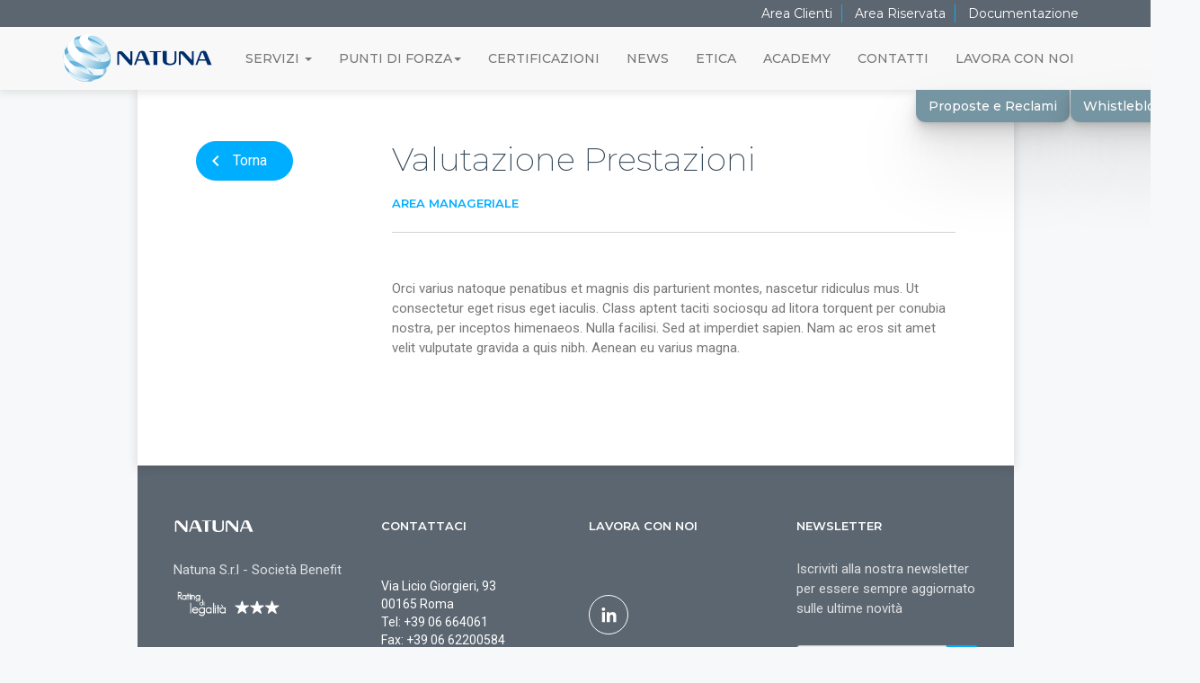

--- FILE ---
content_type: text/html; charset=UTF-8
request_url: https://natuna.it/academy/valutazione-prestazioni/
body_size: 6706
content:
<!DOCTYPE html>
<html lang="it-IT" prefix="og: https://ogp.me/ns#" class="no-js">
<head>
    <meta charset="utf-8">
    <meta http-equiv="X-UA-Compatible" content="IE=edge">
    <link rel="profile" href="http://gmpg.org/xfn/11">
    <link rel="pingback" href="https://natuna.it/xmlrpc.php">
    <!--[if lt IE 9]>
    <script src="https://natuna.it/wp-content/themes/natuna_theme/js/html5.js"></script>
    <![endif]-->

    <title>Natuna S.r.l – Building Maintenance & E.S.Co</title>
    <link rel="shortcut icon" href="https://natuna.it/wp-content/themes/natuna_theme/img/favi/favicon.ico"
          type="image/x-icon"/>

    <meta http-equiv="X-UA-Compatible" content="IE=edge,chrome=1">
    <meta name="description" content="">
    <meta name="keywords" content="">
    <meta name="viewport" content="width=device-width, initial-scale=1">


    


            <meta property="og:title" content="Valutazione Prestazioni"/>
        <meta property="og:image" content=""/>
        <meta property="og:site_name" content=""/>
        <meta property="og:description" content=""/>
        <meta property="og:url" content="https://natuna.it/academy/valutazione-prestazioni/"/>
        <meta property="og:image:width" content="450"/>
        <meta property="og:image:height" content="298"/>
    

    <link rel="profile" href="http://gmpg.org/xfn/11"/>

    <script id="Cookiebot" src="https://consent.cookiebot.com/uc.js" data-cbid="1d1cfd35-b7d8-43fa-ba69-4a21f9640d19" data-blockingmode="auto" type="text/javascript"></script>

    <!-- Bootstrap -->
    <!-- Latest compiled and minified CSS -->
    <link rel="stylesheet" href="https://maxcdn.bootstrapcdn.com/bootstrap/3.3.7/css/bootstrap.min.css"
          integrity="sha384-BVYiiSIFeK1dGmJRAkycuHAHRg32OmUcww7on3RYdg4Va+PmSTsz/K68vbdEjh4u" crossorigin="anonymous">


    <!--Fonts-->
    <link href="https://fonts.googleapis.com/icon?family=Material+Icons" rel="stylesheet">
    <link href="https://fonts.googleapis.com/css?family=Roboto:400,700" rel="stylesheet">
    <link href="https://fonts.googleapis.com/css?family=Montserrat:200i,200,400,500,600,700" rel="stylesheet">


    <!--Swiper CSS-->
    <link rel="stylesheet" href="https://cdnjs.cloudflare.com/ajax/libs/Swiper/3.4.2/css/swiper.min.css">


    <script src="https://maps.googleapis.com/maps/api/js?key=AIzaSyDNFrduy9q1VDkaLXyekmeZy4Z67bas0w0&amp"></script>


    <!-- HTML5 shim and Respond.js for IE8 support of HTML5 elements and media queries -->
    <!-- WARNING: Respond.js doesn't work if you view the page via file:// -->
    <!--[if lt IE 9]>
    <script src="https://oss.maxcdn.com/html5shiv/3.7.3/html5shiv.min.js"></script>
    <script src="https://oss.maxcdn.com/respond/1.4.2/respond.min.js"></script>
    <![endif]-->



    
    
<!-- Ottimizzazione per i motori di ricerca di Rank Math - https://rankmath.com/ -->
<meta name="description" content="Orci varius natoque penatibus et magnis dis parturient montes, nascetur ridiculus mus. Ut consectetur eget risus eget iaculis. Class aptent taciti sociosqu ad"/>
<meta name="robots" content="index, follow, max-snippet:-1, max-video-preview:-1, max-image-preview:large"/>
<link rel="canonical" href="https://natuna.it/academy/valutazione-prestazioni/" />
<meta property="og:locale" content="it_IT" />
<meta property="og:type" content="article" />
<meta property="og:title" content="Valutazione Prestazioni - Natuna S.r.l. - Società Benefit" />
<meta property="og:description" content="Orci varius natoque penatibus et magnis dis parturient montes, nascetur ridiculus mus. Ut consectetur eget risus eget iaculis. Class aptent taciti sociosqu ad" />
<meta property="og:url" content="https://natuna.it/academy/valutazione-prestazioni/" />
<meta property="og:site_name" content="Natuna" />
<meta name="twitter:card" content="summary_large_image" />
<meta name="twitter:title" content="Valutazione Prestazioni - Natuna S.r.l. - Società Benefit" />
<meta name="twitter:description" content="Orci varius natoque penatibus et magnis dis parturient montes, nascetur ridiculus mus. Ut consectetur eget risus eget iaculis. Class aptent taciti sociosqu ad" />
<!-- /Rank Math WordPress SEO plugin -->

<link rel='stylesheet' id='wp-block-library-css' href='https://natuna.it/wp-includes/css/dist/block-library/style.min.css?ver=6.2.8' type='text/css' media='all' />
<style id='safe-svg-svg-icon-style-inline-css' type='text/css'>
.safe-svg-cover .safe-svg-inside{display:inline-block;max-width:100%}.safe-svg-cover svg{height:100%;max-height:100%;max-width:100%;width:100%}

</style>
<style id='rank-math-toc-block-style-inline-css' type='text/css'>
.wp-block-rank-math-toc-block nav ol{counter-reset:item}.wp-block-rank-math-toc-block nav ol li{display:block}.wp-block-rank-math-toc-block nav ol li:before{content:counters(item, ".") " ";counter-increment:item}

</style>
<link rel='stylesheet' id='classic-theme-styles-css' href='https://natuna.it/wp-includes/css/classic-themes.min.css?ver=6.2.8' type='text/css' media='all' />
<style id='global-styles-inline-css' type='text/css'>
body{--wp--preset--color--black: #000000;--wp--preset--color--cyan-bluish-gray: #abb8c3;--wp--preset--color--white: #ffffff;--wp--preset--color--pale-pink: #f78da7;--wp--preset--color--vivid-red: #cf2e2e;--wp--preset--color--luminous-vivid-orange: #ff6900;--wp--preset--color--luminous-vivid-amber: #fcb900;--wp--preset--color--light-green-cyan: #7bdcb5;--wp--preset--color--vivid-green-cyan: #00d084;--wp--preset--color--pale-cyan-blue: #8ed1fc;--wp--preset--color--vivid-cyan-blue: #0693e3;--wp--preset--color--vivid-purple: #9b51e0;--wp--preset--gradient--vivid-cyan-blue-to-vivid-purple: linear-gradient(135deg,rgba(6,147,227,1) 0%,rgb(155,81,224) 100%);--wp--preset--gradient--light-green-cyan-to-vivid-green-cyan: linear-gradient(135deg,rgb(122,220,180) 0%,rgb(0,208,130) 100%);--wp--preset--gradient--luminous-vivid-amber-to-luminous-vivid-orange: linear-gradient(135deg,rgba(252,185,0,1) 0%,rgba(255,105,0,1) 100%);--wp--preset--gradient--luminous-vivid-orange-to-vivid-red: linear-gradient(135deg,rgba(255,105,0,1) 0%,rgb(207,46,46) 100%);--wp--preset--gradient--very-light-gray-to-cyan-bluish-gray: linear-gradient(135deg,rgb(238,238,238) 0%,rgb(169,184,195) 100%);--wp--preset--gradient--cool-to-warm-spectrum: linear-gradient(135deg,rgb(74,234,220) 0%,rgb(151,120,209) 20%,rgb(207,42,186) 40%,rgb(238,44,130) 60%,rgb(251,105,98) 80%,rgb(254,248,76) 100%);--wp--preset--gradient--blush-light-purple: linear-gradient(135deg,rgb(255,206,236) 0%,rgb(152,150,240) 100%);--wp--preset--gradient--blush-bordeaux: linear-gradient(135deg,rgb(254,205,165) 0%,rgb(254,45,45) 50%,rgb(107,0,62) 100%);--wp--preset--gradient--luminous-dusk: linear-gradient(135deg,rgb(255,203,112) 0%,rgb(199,81,192) 50%,rgb(65,88,208) 100%);--wp--preset--gradient--pale-ocean: linear-gradient(135deg,rgb(255,245,203) 0%,rgb(182,227,212) 50%,rgb(51,167,181) 100%);--wp--preset--gradient--electric-grass: linear-gradient(135deg,rgb(202,248,128) 0%,rgb(113,206,126) 100%);--wp--preset--gradient--midnight: linear-gradient(135deg,rgb(2,3,129) 0%,rgb(40,116,252) 100%);--wp--preset--duotone--dark-grayscale: url('#wp-duotone-dark-grayscale');--wp--preset--duotone--grayscale: url('#wp-duotone-grayscale');--wp--preset--duotone--purple-yellow: url('#wp-duotone-purple-yellow');--wp--preset--duotone--blue-red: url('#wp-duotone-blue-red');--wp--preset--duotone--midnight: url('#wp-duotone-midnight');--wp--preset--duotone--magenta-yellow: url('#wp-duotone-magenta-yellow');--wp--preset--duotone--purple-green: url('#wp-duotone-purple-green');--wp--preset--duotone--blue-orange: url('#wp-duotone-blue-orange');--wp--preset--font-size--small: 13px;--wp--preset--font-size--medium: 20px;--wp--preset--font-size--large: 36px;--wp--preset--font-size--x-large: 42px;--wp--preset--spacing--20: 0.44rem;--wp--preset--spacing--30: 0.67rem;--wp--preset--spacing--40: 1rem;--wp--preset--spacing--50: 1.5rem;--wp--preset--spacing--60: 2.25rem;--wp--preset--spacing--70: 3.38rem;--wp--preset--spacing--80: 5.06rem;--wp--preset--shadow--natural: 6px 6px 9px rgba(0, 0, 0, 0.2);--wp--preset--shadow--deep: 12px 12px 50px rgba(0, 0, 0, 0.4);--wp--preset--shadow--sharp: 6px 6px 0px rgba(0, 0, 0, 0.2);--wp--preset--shadow--outlined: 6px 6px 0px -3px rgba(255, 255, 255, 1), 6px 6px rgba(0, 0, 0, 1);--wp--preset--shadow--crisp: 6px 6px 0px rgba(0, 0, 0, 1);}:where(.is-layout-flex){gap: 0.5em;}body .is-layout-flow > .alignleft{float: left;margin-inline-start: 0;margin-inline-end: 2em;}body .is-layout-flow > .alignright{float: right;margin-inline-start: 2em;margin-inline-end: 0;}body .is-layout-flow > .aligncenter{margin-left: auto !important;margin-right: auto !important;}body .is-layout-constrained > .alignleft{float: left;margin-inline-start: 0;margin-inline-end: 2em;}body .is-layout-constrained > .alignright{float: right;margin-inline-start: 2em;margin-inline-end: 0;}body .is-layout-constrained > .aligncenter{margin-left: auto !important;margin-right: auto !important;}body .is-layout-constrained > :where(:not(.alignleft):not(.alignright):not(.alignfull)){max-width: var(--wp--style--global--content-size);margin-left: auto !important;margin-right: auto !important;}body .is-layout-constrained > .alignwide{max-width: var(--wp--style--global--wide-size);}body .is-layout-flex{display: flex;}body .is-layout-flex{flex-wrap: wrap;align-items: center;}body .is-layout-flex > *{margin: 0;}:where(.wp-block-columns.is-layout-flex){gap: 2em;}.has-black-color{color: var(--wp--preset--color--black) !important;}.has-cyan-bluish-gray-color{color: var(--wp--preset--color--cyan-bluish-gray) !important;}.has-white-color{color: var(--wp--preset--color--white) !important;}.has-pale-pink-color{color: var(--wp--preset--color--pale-pink) !important;}.has-vivid-red-color{color: var(--wp--preset--color--vivid-red) !important;}.has-luminous-vivid-orange-color{color: var(--wp--preset--color--luminous-vivid-orange) !important;}.has-luminous-vivid-amber-color{color: var(--wp--preset--color--luminous-vivid-amber) !important;}.has-light-green-cyan-color{color: var(--wp--preset--color--light-green-cyan) !important;}.has-vivid-green-cyan-color{color: var(--wp--preset--color--vivid-green-cyan) !important;}.has-pale-cyan-blue-color{color: var(--wp--preset--color--pale-cyan-blue) !important;}.has-vivid-cyan-blue-color{color: var(--wp--preset--color--vivid-cyan-blue) !important;}.has-vivid-purple-color{color: var(--wp--preset--color--vivid-purple) !important;}.has-black-background-color{background-color: var(--wp--preset--color--black) !important;}.has-cyan-bluish-gray-background-color{background-color: var(--wp--preset--color--cyan-bluish-gray) !important;}.has-white-background-color{background-color: var(--wp--preset--color--white) !important;}.has-pale-pink-background-color{background-color: var(--wp--preset--color--pale-pink) !important;}.has-vivid-red-background-color{background-color: var(--wp--preset--color--vivid-red) !important;}.has-luminous-vivid-orange-background-color{background-color: var(--wp--preset--color--luminous-vivid-orange) !important;}.has-luminous-vivid-amber-background-color{background-color: var(--wp--preset--color--luminous-vivid-amber) !important;}.has-light-green-cyan-background-color{background-color: var(--wp--preset--color--light-green-cyan) !important;}.has-vivid-green-cyan-background-color{background-color: var(--wp--preset--color--vivid-green-cyan) !important;}.has-pale-cyan-blue-background-color{background-color: var(--wp--preset--color--pale-cyan-blue) !important;}.has-vivid-cyan-blue-background-color{background-color: var(--wp--preset--color--vivid-cyan-blue) !important;}.has-vivid-purple-background-color{background-color: var(--wp--preset--color--vivid-purple) !important;}.has-black-border-color{border-color: var(--wp--preset--color--black) !important;}.has-cyan-bluish-gray-border-color{border-color: var(--wp--preset--color--cyan-bluish-gray) !important;}.has-white-border-color{border-color: var(--wp--preset--color--white) !important;}.has-pale-pink-border-color{border-color: var(--wp--preset--color--pale-pink) !important;}.has-vivid-red-border-color{border-color: var(--wp--preset--color--vivid-red) !important;}.has-luminous-vivid-orange-border-color{border-color: var(--wp--preset--color--luminous-vivid-orange) !important;}.has-luminous-vivid-amber-border-color{border-color: var(--wp--preset--color--luminous-vivid-amber) !important;}.has-light-green-cyan-border-color{border-color: var(--wp--preset--color--light-green-cyan) !important;}.has-vivid-green-cyan-border-color{border-color: var(--wp--preset--color--vivid-green-cyan) !important;}.has-pale-cyan-blue-border-color{border-color: var(--wp--preset--color--pale-cyan-blue) !important;}.has-vivid-cyan-blue-border-color{border-color: var(--wp--preset--color--vivid-cyan-blue) !important;}.has-vivid-purple-border-color{border-color: var(--wp--preset--color--vivid-purple) !important;}.has-vivid-cyan-blue-to-vivid-purple-gradient-background{background: var(--wp--preset--gradient--vivid-cyan-blue-to-vivid-purple) !important;}.has-light-green-cyan-to-vivid-green-cyan-gradient-background{background: var(--wp--preset--gradient--light-green-cyan-to-vivid-green-cyan) !important;}.has-luminous-vivid-amber-to-luminous-vivid-orange-gradient-background{background: var(--wp--preset--gradient--luminous-vivid-amber-to-luminous-vivid-orange) !important;}.has-luminous-vivid-orange-to-vivid-red-gradient-background{background: var(--wp--preset--gradient--luminous-vivid-orange-to-vivid-red) !important;}.has-very-light-gray-to-cyan-bluish-gray-gradient-background{background: var(--wp--preset--gradient--very-light-gray-to-cyan-bluish-gray) !important;}.has-cool-to-warm-spectrum-gradient-background{background: var(--wp--preset--gradient--cool-to-warm-spectrum) !important;}.has-blush-light-purple-gradient-background{background: var(--wp--preset--gradient--blush-light-purple) !important;}.has-blush-bordeaux-gradient-background{background: var(--wp--preset--gradient--blush-bordeaux) !important;}.has-luminous-dusk-gradient-background{background: var(--wp--preset--gradient--luminous-dusk) !important;}.has-pale-ocean-gradient-background{background: var(--wp--preset--gradient--pale-ocean) !important;}.has-electric-grass-gradient-background{background: var(--wp--preset--gradient--electric-grass) !important;}.has-midnight-gradient-background{background: var(--wp--preset--gradient--midnight) !important;}.has-small-font-size{font-size: var(--wp--preset--font-size--small) !important;}.has-medium-font-size{font-size: var(--wp--preset--font-size--medium) !important;}.has-large-font-size{font-size: var(--wp--preset--font-size--large) !important;}.has-x-large-font-size{font-size: var(--wp--preset--font-size--x-large) !important;}
.wp-block-navigation a:where(:not(.wp-element-button)){color: inherit;}
:where(.wp-block-columns.is-layout-flex){gap: 2em;}
.wp-block-pullquote{font-size: 1.5em;line-height: 1.6;}
</style>
<link rel='stylesheet' id='contact-form-7-css' href='https://natuna.it/wp-content/plugins/contact-form-7/includes/css/styles.css?ver=5.7.7' type='text/css' media='all' />
<link rel='stylesheet' id='style-css' href='https://natuna.it/wp-content/themes/natuna_theme/style.css?ver=6.2.8' type='text/css' media='all' />
<link rel="https://api.w.org/" href="https://natuna.it/wp-json/" /><link rel="EditURI" type="application/rsd+xml" title="RSD" href="https://natuna.it/xmlrpc.php?rsd" />
<link rel="wlwmanifest" type="application/wlwmanifest+xml" href="https://natuna.it/wp-includes/wlwmanifest.xml" />
<meta name="generator" content="WordPress 6.2.8" />
<link rel='shortlink' href='https://natuna.it/?p=131' />
<link rel="alternate" type="application/json+oembed" href="https://natuna.it/wp-json/oembed/1.0/embed?url=https%3A%2F%2Fnatuna.it%2Facademy%2Fvalutazione-prestazioni%2F" />
<link rel="alternate" type="text/xml+oembed" href="https://natuna.it/wp-json/oembed/1.0/embed?url=https%3A%2F%2Fnatuna.it%2Facademy%2Fvalutazione-prestazioni%2F&#038;format=xml" />

</head>


<body class="academy-template-default single single-academy postid-131">




<nav class="navbar navbar-default">
    <div class="reserved-container">

        <div class="container">
            <div class="reserved clearfix">
                <ul class="list-unstyled list-inline">
                    <li><a href="http://www.natuplan.com/login.aspx" target="_blank">Area Clienti</a></li>
                    <li><a href="http://www.personale.natuna.it/login.php" target="_blank">Area Riservata</a></li>
                    <li><a href="https://natuna.it/documentazione/">Documentazione</a></li>
                </ul>
            </div>
        </div>

    </div>
    <div class="container nat-navbar">

        <div class="navbar-header">
            <button type="button" class="navbar-toggle collapsed" data-toggle="collapse" data-target="#navbar"
                    aria-expanded="false" aria-controls="navbar">
                <span class="sr-only">Toggle navigation</span>
                <span class="icon-bar"></span>
                <span class="icon-bar"></span>
                <span class="icon-bar"></span>
            </button>
            <a class="navbar-brand" href="https://natuna.it" target="_self">
                <img src="https://natuna.it/wp-content/themes/natuna_theme/images/natuna-logo.svg" width="166" height="53"
                     alt="Natuna" class="hidden-xs">
                <img src="https://natuna.it/wp-content/themes/natuna_theme/images/natuna-logo-xs.svg" width="166" height="53"
                     alt="Natuna"
                     class="visible-xs-inline-block">
            </a>
            <a href="https://natuna.it/tre-stelle-legalita/" class="navbar-legalita">
                <img src="https://natuna.it/wp-content/themes/natuna_theme/images/rating-legalita-stelle.png" width="150" height="52"
                     alt="Natuna">
            </a>
        </div>

        <div id="navbar" class="navbar-collapse collapse natuna-navbar">
            <ul class="nav navbar-nav navbar-right">
                <li class=""><a class="home-nav-btn" href="https://natuna.it">HOME</a></li>
                <li>

                    <a href="#" data-toggle="dropdown" class="dropdown-toggle">SERVIZI <b class="caret"></b></a>
                    <ul class="dropdown-menu">
                        <li>
                            <a href="https://natuna.it/tipo_servizio/facility-management/">Facility
                                Management</a></li>
                        <li class="divider"></li>
                        <li><a href="https://natuna.it/tipo_servizio/impianti/">Impianti
                                Tecnologici</a></li>
                        <li class="divider"></li>
                        <li><a href="https://natuna.it/tipo_servizio/energia/">Energia (E.S.Co.)</a>
                        </li>
                        <li class="divider"></li>
                        <li><a href="https://natuna.it/tipo_servizio/residenziale/">Residenziale</a>
                        </li>
                    </ul>

                </li>

                <li>

                    <a href="#" data-toggle="dropdown" class="dropdown-toggle">PUNTI DI FORZA<b class="caret"></b></a>
                    <ul class="dropdown-menu">
                        <li>
                            <a href="https://natuna.it/call-center/">Call center & Centrale Operativa</a></li>
                        <li class="divider"></li>
<!--                        <li><a href="--><!--">Natuplan</a></li>-->

<!--                        <li class="divider"></li>-->
                        <li><a href="https://natuna.it/telegestione/">Telegestione</a>
                        </li>
                        <li class="divider"></li>
                        <li><a href="https://natuna.it/performance-based-contract/">Performance Based Contract</a>
                        </li>
                        <li class="divider"></li>
                        <li><a href="https://natuna.it/building-recommissioning-model/">Building Recommissioning Model</a>
                        </li>

                    </ul>

                </li>

                <li class=""><a href="https://natuna.it/certificazioni/">CERTIFICAZIONI</a></li>
                <li class=""><a href="https://natuna.it/news/">NEWS</a></li>
                <li class=""><a href="https://natuna.it/etica/">ETICA</a></li>
                <li class=""><a href="https://natuna.it/academy-list/">ACADEMY</a></li>
                
<!--                <li>-->
<!--                    <a href="#" data-toggle="dropdown" class="dropdown-toggle">ACADEMY <b class="caret"></b></a>-->
<!--                    <ul class="dropdown-menu">-->
<!--                        <li>-->
<!--                            <a href="--><!--">Area Manageriale-->
<!--                               </a></li>-->
<!--                        <li class="divider"></li>-->
<!--                        <li><a href="--><!--">Area Normativa-->
<!--                                </a></li>-->
<!--                        <li class="divider"></li>-->
<!--                        <li><a href="--><!--">Area Operativa</a>-->
<!--                        </li>-->
<!--                        <li class="divider"></li>-->
<!--                        <li><a href="--><!--">Area Tecnica</a>-->
<!--                        </li>-->
<!--                    </ul>-->
<!---->
<!--                </li>-->
                <li class=""><a href="https://natuna.it/contatti/">CONTATTI</a></li>

                <li class=""><a href="https://natuna.it/posizioni/">LAVORA CON NOI</a></li>

                <li class="prorec "><a href="https://natuna.it/prorec/">Proposte e Reclami</a></li>

                <li class="prorec segnalazioni "><a href="https://whistleblowing.natuna.it/">Whistleblowing </a></li>

            </ul>



        </div>
    </div>
</nav>





<div class="container servizi-content-container subpages-container">
	<div class="row">
		<div class="col-md-10 col-md-offset-1 main-content">

			<div class="servizi-text subpages-text">

				<div class="row">

					<div class="col-md-3">

							<a href="https://natuna.it/academy-list/" class="btn btn-primary back"><i class="material-icons">chevron_left</i>Torna</a>


					</div>
					<div class="col-md-9">
						<h2>Valutazione Prestazioni</h2>
                        <h4>                                Area Manageriale
                            </h4>
						<hr class="light">
					</div>

				</div>
				<div class="row">
					<div class="col-md-3">

					</div>
					<div class="col-md-9">
													<p>Orci varius natoque penatibus et magnis dis parturient montes, nascetur ridiculus mus. Ut consectetur eget risus eget iaculis. Class aptent taciti sociosqu ad litora torquent per conubia nostra, per inceptos himenaeos. Nulla facilisi. Sed at imperdiet sapien. Nam ac eros sit amet velit vulputate gravida a quis nibh. Aenean eu varius magna. </p>
													

                                                    
                        


						
					
					</div>

				</div>



				<!-- LOOP POST -->




			</div>

		</div>


	</div>

</div>






<script type='text/javascript' src='https://natuna.it/wp-content/plugins/contact-form-7/includes/swv/js/index.js?ver=5.7.7' id='swv-js'></script>
<script type='text/javascript' id='contact-form-7-js-extra'>
/* <![CDATA[ */
var wpcf7 = {"api":{"root":"https:\/\/natuna.it\/wp-json\/","namespace":"contact-form-7\/v1"}};
/* ]]> */
</script>
<script type='text/javascript' src='https://natuna.it/wp-content/plugins/contact-form-7/includes/js/index.js?ver=5.7.7' id='contact-form-7-js'></script>




<div class="footer-holder">

    <div class="container">
        <div class="row">

            <div class="col-md-10 col-md-offset-1 footer-bs">

                <!----------- Footer ------------>
                <footer>
                    <div class="row">
                        <div class="col-md-3 footer-logo-container" style="justify-content: start;">
                            <img src="https://natuna.it/wp-content/themes/natuna_theme/images/natuna-logo-letters.svg" width="90"
                                 height="15" alt="Natuna">
                            <p>Natuna S.r.l - Società Benefit</p>
<!--                            <img src="--><!--/images/sa8000.png" alt=""  width="120"-->
<!--                                 class="logo-footer">-->
                            <a href="https://natuna.it/tre-stelle-legalita/" >
                                <img src="https://natuna.it/wp-content/themes/natuna_theme/images/rating-legalita-bianco.png" alt=""  width="120"
                                     class="logo-footer"></a>
                            <!-- Button trigger modal -->
                            <button type="button" class="btn btn-primary " data-toggle="modal" data-target="#myModal">
                                Cookie consent
                            </button>
                            <br>

                        </div>
                        <div class="col-md-3">
                            <h4><a href="mailto:info@natuna.it">Contattaci</a></h4>
                            <!--                            <p><a href="mailto:info@natuna.it">info@natuna.it</a></p>-->
                            <address>
                                <br>
                                Via Licio Giorgieri, 93<br>
                                00165 Roma<br>

                                <span>Tel:</span> +39 06 664061<br>
                                <span>Fax:</span> +39 06 62200584

                            </address>


                            <address>
                                <strong>P.Iva</strong><br>
                                <span>13075200157</span>
                            </address>

                            <address>
                                <a href="https://natuna.it/privacy/">
                                    Note legali e Privacy
                                </a>
                            </address>

                        </div>
                        <div class="col-md-3">
                            <h4><a href="mailto:candidature@natuna.it"">Lavora con noi</a></h4>
                            <!--                            <ul class="social list-unstyled">-->
                            <!--                                <li><a href="mailto:candidature@natuna.it"">Invia la tua candidatura</a></li>-->
                            <!--                            </ul>-->

                            <br><br>

                            <!--                            <h4>Social Media</h4>-->
                            <ul class="social list-unstyled list-inline">
                                <li><a href="https://www.linkedin.com/company/2651507/" class="btn btn-social" target="_blank"><img src="https://natuna.it/wp-content/themes/natuna_theme/images/linkedin-app-symbol.svg" alt="" class="ico-social"></a></li>
                            </ul>
                            <br><br>
                        </div>
                        <div class="col-md-3">
                            <h4>Newsletter</h4>
                            <p>Iscriviti alla nostra newsletter per essere sempre aggiornato sulle ultime novità</p>

                            <div class="form-group">
                                <div class="input-group newsletter-input">
                                    <input type="text" class="form-control" placeholder="Inserisci la tua mail">
                                    <div class="input-group-addon"><i class="material-icons">mail_outline</i></div>
                                </div>
                            </div>

                        </div>
                    </div>
                </footer>


            </div>


        </div>

    </div>


</div>

<!-- Modal -->
<div class="modal fade" id="myModal" tabindex="-1" role="dialog" aria-labelledby="myModalLabel">
    <div class="modal-dialog" role="document">
        <div class="modal-content">
            <div class="modal-header">
                <button type="button" class="close" data-dismiss="modal" aria-label="Close"><span aria-hidden="true">&times;</span></button>
                <h4 class="modal-title" id="myModalLabel">Cookie consent</h4>
            </div>
            <div class="modal-body">
                <script id="CookieDeclaration" src="https://consent.cookiebot.com/1d1cfd35-b7d8-43fa-ba69-4a21f9640d19/cd.js" type="text/javascript" async></script>
            </div>

        </div>
    </div>
</div>



<!--Javascript-->

<!-- jQuery (necessary for Bootstrap's JavaScript plugins) -->
<script
        src="https://code.jquery.com/jquery-3.2.1.min.js"
        integrity="sha256-hwg4gsxgFZhOsEEamdOYGBf13FyQuiTwlAQgxVSNgt4="
        crossorigin="anonymous"></script>



<script src="https://maxcdn.bootstrapcdn.com/bootstrap/3.3.7/js/bootstrap.min.js"
        integrity="sha384-Tc5IQib027qvyjSMfHjOMaLkfuWVxZxUPnCJA7l2mCWNIpG9mGCD8wGNIcPD7Txa"
        crossorigin="anonymous"></script>


<!--Sticky Js-->
<script src="https://cdnjs.cloudflare.com/ajax/libs/jquery.sticky/1.0.4/jquery.sticky.min.js"></script>

<!--Swiper-->
<script src="https://cdnjs.cloudflare.com/ajax/libs/Swiper/3.4.2/js/swiper.min.js"></script>


<!--TweenMax-->
<script src="https://cdnjs.cloudflare.com/ajax/libs/gsap/1.19.1/TweenMax.min.js"></script>


<!--Index JS-->
<script src="https://natuna.it/wp-content/themes/natuna_theme/js/index.js"></script>






<script>
    $(document).ready(function(){
        $(".navbar").sticky({topSpacing:0, zIndex:10});
    });
</script>
<script type="text/javascript" src="https://app.legalblink.it/api/scripts/lb_cs.js"></script>
<script id="lb_cs" type="text/javascript">lb_cs("65c35ddab197d000244c7b83");</script>
                    
</body>
</html>



--- FILE ---
content_type: text/css
request_url: https://natuna.it/wp-content/themes/natuna_theme/style.css?ver=6.2.8
body_size: 7323
content:
/*
Theme Name: natuna_theme
Theme URI: https://wordpress.org/themes/twentyfifteen/
Author: Nicola Selleri
Author URI: https://wordpress.org/
Description: Tema personalizzato per Natuna Srl
Version: 1.0
License: GNU General Public License v2 or later
License URI: http://www.gnu.org/licenses/gpl-2.0.html
Tags:
Text Domain: mentaltoy

This theme, like WordPress, is licensed under the GPL.
Use it to make something cool, have fun, and share what you've learned with others.
*/
/* NATUNA MAIN STYLE */
/* Main*/
/* Follow up variables */
/* NATUNA default style */
/* Extra small devices (phones, less than 768px) */
/* No media query since this is the default in Bootstrap */
/* Small devices (tablets, 768px and up) */
/* Medium devices (desktops, 992px and up) */
/* Large devices (large desktops, 1200px and up) */
html, body {
  height: 100%;
}

body {
  font-family: "Roboto", sans-serif;
  background-color: #f7f8f9;
  color: #1b1d1f;
  font-weight: 400;
  /* Extra small devices (phones, less than 768px) */
  /* No media query since this is the default in Bootstrap */
  /* Small devices (tablets, 768px and up) */
  -webkit-font-smoothing: antialiased;
  -moz-font-smoothing: antialiased;
  -o-font-smoothing: antialiased;
}


h1, h2, h3 {
  font-family: "Montserrat", sans-serif;
  font-weight: 200;
  line-height: 1.5;
}

h1 {
  font-size: 48px;
}

h2 {
  font-size: 36px;
  color: #364959;
  margin-bottom: 40px;
}

h4 {
  font-size: 13px;
  text-transform: uppercase;
  font-family: "Montserrat", sans-serif;
  font-weight: 600;
}

h6 {
  font-size: 10px;
}

p {
  color: #777777;
  font-size: 15px;
  line-height: 1.5;
}

hr {
  width: 100px;
  border-top: 2px solid #00aeff;
  margin-top: 50px;
  margin-bottom: 50px;
}
hr.light {
  width: 100%;
  border-top: 1px solid #d1d1d1;
  margin-top: 25px;
  margin-bottom: 25px;
}

a.more h4 {
  display: inline-block;
  font-size: 12px;
  margin-bottom: 0;
}
a.more span {
  font-size: 12px;
}

.main-content {
  background-color: white;
  padding-bottom: 30px;
  -webkit-box-shadow: 0px 1px 10px 2px rgba(0, 0, 0, 0.1);
  -moz-box-shadow: 0px 1px 10px 2px rgba(0, 0, 0, 0.1);
  box-shadow: 0px 1px 10px 2px rgba(0, 0, 0, 0.1);
  /* Small devices (tablets, 768px and up) */
}
@media (min-width: 768px) {
  .main-content {
    padding-top: 30px;
  }
}



.floating {
  -webkit-box-shadow: 0 2px 5px 0 rgba(0, 0, 0, 0.1);
  -moz-box-shadow: 0 2px 5px 0 rgba(0, 0, 0, 0.1);
  box-shadow: 0 2px 5px 0 rgba(0, 0, 0, 0.1);
  -webkit-transition: all 0.3s ease 0s;
  -moz-transition: all 0.3s ease 0s;
  -ms-transition: all 0.3s ease 0s;
  -o-transition: all 0.3s ease 0s;
  transition: all 0.3s ease 0s;
}
.floating:hover {
  -webkit-box-shadow: 0 5px 11px 0 rgba(0, 0, 0, 0.15);
  -moz-box-shadow: 0 5px 11px 0 rgba(0, 0, 0, 0.15);
  box-shadow: 0 5px 11px 0 rgba(0, 0, 0, 0.15);
}

.ico-file {
  display: inline-block;
  height: 24px;
  width: 24px;
  background-size: contain;
  position: relative;
  top: 6px;
  margin-right: 3px;
}
.ico-file.application {
  background-image: url(images/pdf.svg);
}
.ico-file.image {
  background-image: url(images/picture.svg);
}

.dropdown-menu > li > a {
  font-weight: 500;
}

/* Components */
/* Accordion Style */
.panel-group .panel-default {
  -moz-border-radius-topleft: 0;
  -webkit-border-top-left-radius: 0;
  border-top-left-radius: 0;
  -moz-border-radius-topright: 0;
  -webkit-border-top-right-radius: 0;
  border-top-right-radius: 0;
  -moz-border-radius-bottomright: 0;
  -webkit-border-bottom-right-radius: 0;
  border-bottom-right-radius: 0;
  -moz-border-radius-bottomleft: 0;
  -webkit-border-bottom-left-radius: 0;
  border-bottom-left-radius: 0;
  -webkit-border-radius: 0;
  -moz-border-radius: 0;
  -ms-border-radius: 0;
  border-radius: 0;
  border: 0;
  -webkit-box-shadow: none;
  -moz-box-shadow: none;
  box-shadow: none;
}
.panel-group .panel-heading {
  cursor: pointer;
  padding: 0 15px;
  -moz-border-radius-topleft: 0;
  -webkit-border-top-left-radius: 0;
  border-top-left-radius: 0;
  -moz-border-radius-topright: 0;
  -webkit-border-top-right-radius: 0;
  border-top-right-radius: 0;
  -moz-border-radius-bottomright: 0;
  -webkit-border-bottom-right-radius: 0;
  border-bottom-right-radius: 0;
  -moz-border-radius-bottomleft: 0;
  -webkit-border-bottom-left-radius: 0;
  border-bottom-left-radius: 0;
  -webkit-border-radius: 0;
  -moz-border-radius: 0;
  -ms-border-radius: 0;
  border-radius: 0;
}
.panel-group .panel-heading .btn-light {
  display: block;
  padding: 15px 0;
  font-size: 14px;
  color: #777777;
  font-weight: normal;
  position: relative;
}
.panel-group .panel-heading .btn-light:focus, .panel-group .panel-heading .btn-light:hover, .panel-group .panel-heading .btn-light:active {
  text-decoration: none;
}
.panel-group .panel-heading .btn-light .material-icons {
  position: absolute;
  right: 0;
  top: 11px;
}
.panel-group .panel-heading .btn-light[aria-expanded=false] .arr-down {
  display: block;
}
.panel-group .panel-heading .btn-light[aria-expanded=false] .arr-up {
  display: none;
}
.panel-group .panel-heading .btn-light[aria-expanded=true] .arr-down {
  display: none;
}
.panel-group .panel-heading .btn-light[aria-expanded=true] .arr-up {
  display: block;
}
.panel-group .panel-body {
  border-top: 0 !important;
}

/* NATUNA buttons */
.btn, .wpcf7-submit {
  font-size: 16px;
  position: relative;
  padding: 10px 40px 10px 28px;
  -webkit-border-radius: 25px;
  -moz-border-radius: 25px;
  -ms-border-radius: 25px;
  border-radius: 25px;
  -webkit-touch-callout: none;
  -webkit-user-select: none;
  -khtml-user-select: none;
  -moz-user-select: none;
  -ms-user-select: none;
  user-select: none;
  -webkit-tap-highlight-color: rgba(255, 255, 255, 0);
}
.btn i, .wpcf7-submit i {
  position: absolute;
  top: 9px;
  right: 9px;
  -webkit-transition: all 0.3s ease 0s;
  -moz-transition: all 0.3s ease 0s;
  -ms-transition: all 0.3s ease 0s;
  -o-transition: all 0.3s ease 0s;
  transition: all 0.3s ease 0s;
}
.btn.back, .back.wpcf7-submit {
  padding: 10px 28px 10px 40px;
}
.btn.back i, .back.wpcf7-submit i {
  left: 9px;
  right: auto;
}
.btn.back.btn-primary:hover i, .back.btn-primary.wpcf7-submit:hover i, .btn.back.btn-primary:active i, .back.btn-primary.wpcf7-submit:active i, .btn.back.btn-primary:focus i, .back.btn-primary.wpcf7-submit:focus i, .btn.back.btn-primary:active:hover i, .btn.back.btn-primary:active:focus i {
  left: 4px;
  right: auto;
}
.btn:hover, .wpcf7-submit:hover, .btn:active, .wpcf7-submit:active, .btn:focus, .wpcf7-submit:focus, .btn:active:hover, .btn:active:focus {
  outline: 0;
}
.btn:active:focus, .wpcf7-submit:active:focus {
  outline: 0;
}
.btn.btn-primary, .btn-primary.wpcf7-submit {
  background-color: #00aeff;
  border-color: #00aeff;
  -webkit-transition: all 0.3s ease 0s;
  -moz-transition: all 0.3s ease 0s;
  -ms-transition: all 0.3s ease 0s;
  -o-transition: all 0.3s ease 0s;
  transition: all 0.3s ease 0s;
}
.btn.btn-primary:hover, .btn-primary.wpcf7-submit:hover, .btn.btn-primary:active, .btn-primary.wpcf7-submit:active, .btn.btn-primary:focus, .btn-primary.wpcf7-submit:focus, .btn.btn-primary:active:hover, .btn.btn-primary:active:focus {
  border-color: #009de6;
  background-color: #009de6;
}
.btn.btn-primary:hover i, .btn-primary.wpcf7-submit:hover i, .btn.btn-primary:active i, .btn-primary.wpcf7-submit:active i, .btn.btn-primary:focus i, .btn-primary.wpcf7-submit:focus i, .btn.btn-primary:active:hover i, .btn.btn-primary:active:focus i {
  right: 4px;
}
.btn.btn-primary:active:focus, .btn-primary.wpcf7-submit:active:focus {
  background-color: #00aeff;
  border-color: #00aeff;
}
.btn.btn-default, .btn-default.wpcf7-submit {
  background-color: transparent;
  border: 1px solid transparent;
  font-weight: 700;
  color: #777777;
  text-transform: uppercase;
}
.btn.btn-default:hover, .btn-default.wpcf7-submit:hover, .btn.btn-default:active, .btn-default.wpcf7-submit:active, .btn.btn-default:focus, .btn-default.wpcf7-submit:focus, .btn.btn-default:active:hover, .btn.btn-default:active:focus {
  border-color: transparent;
  -webkit-box-shadow: none;
  -moz-box-shadow: none;
  box-shadow: none;
}
.btn.btn-default:active:focus, .btn-default.wpcf7-submit:active:focus {
  background-color: transparent;
  border-color: transparent;
  color: #777777;
  -webkit-box-shadow: none;
  -moz-box-shadow: none;
  box-shadow: none;
}
.btn.btn-default i, .btn-default.wpcf7-submit i {
  color: #777777;
  border-color: #777777;
  -webkit-border-radius: 50%;
  -moz-border-radius: 50%;
  -ms-border-radius: 50%;
  border-radius: 50%;
}

.open > .dropdown-toggle.btn-primary {
  background-color: #00aeff;
  border-color: transparent;
}
.open > .dropdown-toggle.btn-primary:hover, .open > .dropdown-toggle.btn-primary:focus {
  background-color: #00aeff;
  border-color: transparent;
}
.open > .dropdown-toggle.btn-default {
  background-color: transparent;
  border-color: transparent;
  color: #1b1d1f;
}
.open > .dropdown-toggle.btn-default:hover, .open > .dropdown-toggle.btn-default:focus {
  background-color: transparent;
  border-color: transparent;
  color: #1b1d1f;
  -webkit-box-shadow: none;
  -moz-box-shadow: none;
  box-shadow: none;
}

.btn-floating {
  height: 57px;
  width: 57px;
  -webkit-border-radius: 50%;
  -moz-border-radius: 50%;
  -ms-border-radius: 50%;
  border-radius: 50%;
  box-shadow: 0 2px 5px 0 rgba(0, 0, 0, 0.16), 0 2px 10px 0 rgba(0, 0, 0, 0.12);
  -webkit-transition: all 0.3s ease 0s;
  -moz-transition: all 0.3s ease 0s;
  -ms-transition: all 0.3s ease 0s;
  -o-transition: all 0.3s ease 0s;
  transition: all 0.3s ease 0s;
}
.btn-floating:hover {
  box-shadow: 0 5px 11px 0 rgba(0, 0, 0, 0.18), 0 4px 15px 0 rgba(0, 0, 0, 0.15);
}

/* Footer */
.footer-bs {
  background-color: #5c6670;
  padding: 60px 40px 40px 40px;
  color: white;
  margin-bottom: 20px;
  border-bottom-right-radius: 6px;
  border-top-left-radius: 0px;
  border-bottom-left-radius: 6px;
}
.footer-bs .logo-footer {
  display: block;
}
.footer-bs .row {
  display: flex;
  flex-direction: column;
  /* Medium devices (desktops, 992px and up) */
}
@media (min-width: 992px) {
  .footer-bs .row {
    flex-direction: row;
  }
}
.footer-bs .row .col-md-3 {
  float: none;
}
.footer-bs a, .footer-bs p {
  color: rgba(255, 255, 255, 0.8);
}
.footer-bs h4 {
  margin-top: 0;
  margin-bottom: 30px;
}
.footer-bs h4 a {
  color: white !important;
}
.footer-bs .newsletter-input {
  display: flex;
  margin-top: 30px;
}
.footer-bs .newsletter-input .input-group-addon {
  width: 35px;
  background-color: #00aeff;
  border-color: rgba(0, 174, 255, 0.5);
  display: inline-flex;
  justify-content: center;
  align-items: center;
}
.footer-bs .newsletter-input .input-group-addon i.material-icons {
  font-size: 20px;
  color: white;
}
.footer-bs .footer-logo-container {
  display: flex;
  align-items: flex-start;
  flex-direction: column;
  justify-content: center;
}
.footer-bs .footer-logo-container img {
  margin-bottom: 30px;
}
.footer-bs .btn-social {
  padding: 10px;
  border: 1px solid white;
  width: 44px;
  height: 44px;
}
.footer-bs .ico-social {
  width: 20px;
  height: 20px;
}

div.wpcf7 {
  margin-top: 40px;
}
div.wpcf7 textarea {
  height: 200px;
  resize: vertical;
}
div.wpcf7 .wpcf7-submit {
  width: 200px;
}
div.wpcf7 .wpcf7-form p {
  margin: 0 0 20px 0;
}
div.wpcf7 .wpcf7-form p:last-of-type {
  text-align: center;
}

fieldset {
  padding: 0;
  margin: 0;
  border: 0;
  min-width: 0;
}

label {
  display: inline-block;
  width: 100%;
  max-width: 100%;
  margin-bottom: 5px;
  font-family: "Montserrat", sans-serif;
  font-weight: 600;
  font-size: 13px;
  text-transform: uppercase;
}

.wpcf7-form-control-wrap {
  position: relative;
  margin-top: 7px;
  display: block;
}

input[type=search] {
  -webkit-box-sizing: border-box;
  -moz-box-sizing: border-box;
  box-sizing: border-box;
}

input[type=radio],
input[type=checkbox] {
  margin: 4px 0 0;
  margin-top: 1px \9 ;
  line-height: normal;
}

input[type=file] {
  display: block;
}

input[type=range] {
  display: block;
  width: 100%;
}

select[multiple],
select[size] {
  height: auto;
}

input[type=file]:focus,
input[type=radio]:focus,
input[type=checkbox]:focus {
  outline: 0;
  -webkit-box-shadow: inset 0 1px 1px rgba(0, 0, 0, 0.075), 0 0 8px rgba(102, 175, 233, 0.6);
  box-shadow: inset 0 1px 1px rgba(0, 0, 0, 0.075), 0 0 8px rgba(102, 175, 233, 0.6);
}

output {
  display: block;
}

.wpcf7-form-control {
  display: block;
  width: 100%;
  padding: 6px 12px;
  font-size: 14px;
  line-height: 1.42857143;
  color: #1b1d1f;
  background-color: white;
  background-image: none;
  border: 1px solid #d1d1d1;
  -webkit-border-radius: 4px;
  -moz-border-radius: 4px;
  -ms-border-radius: 4px;
  border-radius: 4px;
  -webkit-transition: border-color ease-in-out 0.15s, -webkit-box-shadow ease-in-out 0.15s;
  -o-transition: border-color ease-in-out 0.15s, box-shadow ease-in-out 0.15s;
  transition: border-color ease-in-out 0.15s, box-shadow ease-in-out 0.15s;
}
.wpcf7-form-control.wpcf7-text {
  width: 75%;
}
.wpcf7-form-control:focus {
  border-color: #66afe9;
  outline: 0;
  -webkit-box-shadow: inset 0 1px 1px rgba(0, 0, 0, 0.075), 0 0 8px rgba(102, 175, 233, 0.6);
  box-shadow: inset 0 1px 1px rgba(0, 0, 0, 0.075), 0 0 8px rgba(102, 175, 233, 0.6);
}
.wpcf7-form-control::-ms-expand {
  border: 0;
  background-color: transparent;
}
.wpcf7-form-control[disabled], .wpcf7-form-control[readonly], fieldset[disabled] .wpcf7-form-control {
  background-color: #d1d1d1;
  opacity: 1;
}
textarea .wpcf7-form-control {
  height: auto;
}

input[type=search] {
  -webkit-appearance: none;
}

.wpcf7-submit {
  -webkit-appearance: button;
  cursor: pointer;
  display: inline-block;
  margin: 0;
  font-weight: 400;
  line-height: 1.42857143;
  text-align: center;
  white-space: nowrap;
  vertical-align: middle;
  -ms-touch-action: manipulation;
  touch-action: manipulation;
  padding: 10px 28px 10px 28px;
  -webkit-border-radius: 25px;
  -moz-border-radius: 25px;
  -ms-border-radius: 25px;
  border-radius: 25px;
  -webkit-user-select: none;
  -moz-user-select: none;
  -ms-user-select: none;
  user-select: none;
  background-image: none;
  border: 1px solid #00aeff;
  font-family: inherit;
  -webkit-transition: all 0.3s ease 0s;
  -moz-transition: all 0.3s ease 0s;
  -ms-transition: all 0.3s ease 0s;
  -o-transition: all 0.3s ease 0s;
  transition: all 0.3s ease 0s;
  background-image: url(images/chevron_right.svg);
  background-size: 24px 24px;
  background-repeat: no-repeat;
  background-position: 162px 9px;
  color: white;
  font-size: 16px;
  background-color: #00aeff;
}
.wpcf7-submit:hover, .wpcf7-submit:active, .wpcf7-submit:focus, .wpcf7-submit:active:hover, .wpcf7-submit:active:focus {
  border-color: #009de6;
  background-color: #009de6;
  background-position: 167px 9px;
}
.wpcf7-submit:hover:before, .wpcf7-submit:active:before, .wpcf7-submit:focus:before, .wpcf7-submit:active:hover:before, .wpcf7-submit:active:focus:before {
  right: 4px;
}
.wpcf7-submit:active:focus {
  background-color: #00aeff;
  border-color: #00aeff;
}

.wpcf7-form-control:focus {
  border: 1px solid #00aeff;
  outline: 0;
  -webkit-box-shadow: none;
  -moz-box-shadow: none;
  box-shadow: none;
}

div.wpcf7-response-output {
  margin: 2em 0.5em 1em;
  padding: 10px 28px 10px 28px;
  -webkit-border-radius: 25px;
  -moz-border-radius: 25px;
  -ms-border-radius: 25px;
  border-radius: 25px;
}

div.wpcf7 .screen-reader-response {
  position: absolute;
  overflow: hidden;
  clip: rect(1px, 1px, 1px, 1px);
  height: 1px;
  width: 1px;
  margin: 0;
  padding: 0;
  border: 0;
}

div.wpcf7-mail-sent-ok {
  border: 2px solid #50ae54;
}

div.wpcf7-mail-sent-ng {
  border: 2px solid #f3423b;
}

div.wpcf7-spam-blocked {
  border: 2px solid #febf27;
}

div.wpcf7-validation-errors {
  border: 2px solid #ffe84b;
}

span.wpcf7-not-valid-tip {
  color: #f3423b;
  font-size: 1em;
  font-weight: normal;
  display: block;
}

.wpcf7-captchac {
  width: 120px;
  height: auto;
}

.hero-wrapper {
  padding: 0;
  height: 600px;
  position: relative;
  width: 100%;
  display: flex;
  flex-direction: column;
  justify-content: center;
}
.hero-wrapper .swiper-slide {
  background-size: cover;
  background-position: 50% 50%;
}
.hero-wrapper .headline-container {
  position: relative;
  z-index: 1;
  color: white;
  top: -30px;
}
.hero-wrapper .headline-container h1 {
  margin-top: 0;
  padding: 30px;
  font-weight: 700;
  font-size: 34px;
  /* Extra small devices (phones, less than 768px) */
  /* No media query since this is the default in Bootstrap */
  /* Small devices (tablets, 768px and up) */
  /* Medium devices (desktops, 992px and up) */
}
@media (min-width: 768px) {
  .hero-wrapper .headline-container h1 {
    font-size: 40px;
  }
}
@media (min-width: 992px) {
  .hero-wrapper .headline-container h1 {
    font-size: 48px;
  }
}

.hero-container {
  width: 100%;
  height: 600px;
  position: absolute;
  z-index: 0;
  overflow: hidden;
  top: 0;
  left: 0;
}

.client-container {
  height: 56px;
  overflow: hidden;
  margin-top: 5px;
}
.client-container .swiper-slide {
  background-size: contain;
  background-repeat: no-repeat;
  background-position: 50% 50%;
}

.blue-gradient {
  position: absolute;
  height: 100%;
  width: 100%;
  left: 0;
  top: 0;
  opacity: 0.8;
  /* Permalink - use to edit and share this gradient: http://colorzilla.com/gradient-editor/#1f2a33+0,1f2a33+100&0+0,1+100 */
  /* Permalink - use to edit and share this gradient: http://colorzilla.com/gradient-editor/#1f2a33+0,1f2a33+92&0.6+0,1+92 */
  background: -moz-linear-gradient(top, rgba(31, 42, 51, 0.6) 0%, #1f2a33 92%);
  /* FF3.6-15 */
  background: -webkit-linear-gradient(top, rgba(31, 42, 51, 0.6) 0%, #1f2a33 92%);
  /* Chrome10-25,Safari5.1-6 */
  background: linear-gradient(to bottom, rgba(31, 42, 51, 0.6) 0%, #1f2a33 92%);
  /* W3C, IE10+, FF16+, Chrome26+, Opera12+, Safari7+ */
  filter: progid:DXImageTransform.Microsoft.gradient( startColorstr="#991f2a33", endColorstr="#1f2a33",GradientType=0 );
  /* IE6-9 */
}

.client-caption-container {
  height: 70px;
  overflow: hidden;
}
.client-caption-container .swiper-slide {
  display: flex;
  height: 70px;
  flex-direction: column;
  justify-content: center;
}

/* NATUNA Navbar */
.home-nav-btn {
  display: none !important;
}

.navbar {
  position: relative;
  z-index: 10;
  font-family: "Montserrat", sans-serif;
  margin-bottom: 0;
  -webkit-box-shadow: 0px 1px 10px 2px rgba(0, 0, 0, 0.1);
  -moz-box-shadow: 0px 1px 10px 2px rgba(0, 0, 0, 0.1);
  box-shadow: 0px 1px 10px 2px rgba(0, 0, 0, 0.1);
  border: 0;
  -moz-border-radius-topleft: 0;
  -webkit-border-top-left-radius: 0;
  border-top-left-radius: 0;
  -moz-border-radius-topright: 0;
  -webkit-border-top-right-radius: 0;
  border-top-right-radius: 0;
  -moz-border-radius-bottomright: 0;
  -webkit-border-bottom-right-radius: 0;
  border-bottom-right-radius: 0;
  -moz-border-radius-bottomleft: 0;
  -webkit-border-bottom-left-radius: 0;
  border-bottom-left-radius: 0;
  -webkit-border-radius: 0;
  -moz-border-radius: 0;
  -ms-border-radius: 0;
  border-radius: 0;
}
.navbar.affix {
  width: 100%;
  top: 0;
}
.navbar .navbar-brand {
  height: auto;
  padding: 0 15px;
  overflow: hidden;
}
@media (min-width: 768px) {
  .navbar .navbar-brand {
    height: 70px;
    padding: 8px 15px;
    width: 75px;
  }
}
@media (min-width: 992px) {
  .navbar .navbar-brand {
    width: auto;
  }
}
.navbar .navbar-legalita {
  padding: 0 5px 0 5px;
  display: none;
  border-left: 1px solid #d1d1d1;
  margin-top: 10px;
  width: 120px;
  /* Small devices (tablets, 768px and up) */
  /* Medium devices (desktops, 992px and up) */
  /* Large devices (large desktops, 1200px and up) */
}
@media (min-width: 768px) {
  .navbar .navbar-legalita {
    display: none;
  }
}
@media (min-width: 992px) {
  .navbar .navbar-legalita {
    display: none;
    padding: 0 0 0 15px;
    width: 170px;
  }
}
.navbar .navbar-legalita img {
  width: 100%;
  height: auto;
}
@media (min-width: 768px) {
  .navbar .navbar-nav > li > a {
    padding-top: 25px;
    padding-bottom: 25px;
  }
}
.navbar .navbar-nav {
  position: relative;
}
.navbar .navbar-nav li.prorec {
  position: absolute;
  right: 15px;
  top: -8px;
  /* Small devices (tablets, 768px and up) */
}
@media (min-width: 768px) {
  .navbar .navbar-nav li.prorec {
    right: 0;
    top: 100%;
  }
}
.navbar .navbar-nav li.prorec a {
  padding: 8px 14px;
  border-bottom-left-radius: 10px;
  border-bottom-right-radius: 10px;
  background-color: #7695a2;
  color: white;
  box-shadow: 0px 1.4px 2.2px rgba(0, 0, 0, 0.037), 0px 3.3px 5.3px rgba(0, 0, 0, 0.053), 0px 6.1px 10px rgba(0, 0, 0, 0.065), 0px 10.9px 17.9px rgba(0, 0, 0, 0.077), 0px 20.5px 33.4px rgba(0, 0, 0, 0.093), 0px 49px 80px rgba(0, 0, 0, 0.13);
}
.navbar .navbar-nav li.prorec a:hover {
  background-color: #00aeff;
}
.navbar .navbar-nav li.prorec.active a {
  background-color: #00aeff;
}
.navbar .navbar-nav > li > a {
  color: #777777;
  font-weight: 500;
  font-size: 11px;
  padding: 25px 7px;
}
@media (min-width: 992px) {
  .navbar .navbar-nav > li > a {
    font-size: 12px;
  }
}
@media (min-width: 1200px) {
  .navbar .navbar-nav > li > a {
    font-size: 14px;
    padding: 25px 15px;
  }
}
.navbar .navbar-nav > li > a:hover, .navbar .navbar-nav > li > a:focus {
  color: white;
  background-color: rgba(0, 174, 255, 0.6);
}
.navbar .navbar-nav > .active > a, .navbar .navbar-nav > .active > a:hover, .navbar .navbar-nav > .active > a:focus {
  color: white;
  background-color: #00aeff;
}
.navbar .navbar-nav > .disabled > a, .navbar .navbar-nav > .disabled > a:hover, .navbar .navbar-nav > .disabled > a:focus {
  color: white;
  background-color: #00aeff;
}
.navbar .dropdown .btn, .navbar .dropdown .wpcf7-submit {
  padding: 25px 15px;
}
.navbar .navbar-login {
  font-weight: 700;
}
.navbar .navbar-login > li > a {
  font-size: 0;
  position: relative;
  width: 40px;
}
.navbar .navbar-login .material-icons {
  position: absolute;
  left: 9px;
  top: 20px;
}
@media (min-width: 992px) {
  .navbar .navbar-login > li > a {
    font-size: 14px;
    width: auto;
  }
}
.navbar .dropdown-menu {
  border: 0;
}

.reserved-container {
  background-color: #5c6670;
}

.reserved {
  height: 30px;
}
.reserved ul {
  position: relative;
  top: 5px;
  text-align: center;
  /* Small devices (tablets, 768px and up) */
}
@media (min-width: 768px) {
  .reserved ul {
    float: right;
  }
}
.reserved ul li {
  padding: 0 10px;
  border-right: 1px solid #00aeff;
}
.reserved ul li:last-child {
  border-right: 0;
}
.reserved ul li a {
  color: white;
}

/* Pagination */
.pagination-holder {
  display: flex;
  align-items: center;
  justify-content: center;
}
.pagination-holder li.active a {
  color: #00aeff;
  background-color: transparent;
}
.pagination-holder li.active a:hover, .pagination-holder li.active a:active, .pagination-holder li.active a:focus, .pagination-holder li.active a:active:hover, .pagination-holder li.active a:active:focus {
  color: #00aeff;
  outline: 0;
  background-color: transparent;
}
.pagination-holder li a {
  border-top: none;
  border-right: none;
  border-bottom: none;
  border-left: none;
  border: none;
  background-color: transparent;
  color: #777777;
}
.pagination-holder li a:hover, .pagination-holder li a:active, .pagination-holder li a:focus, .pagination-holder li a:active:hover, .pagination-holder li a:active:focus {
  outline: 0;
  background-color: transparent;
}
.pagination-holder .btn, .pagination-holder .wpcf7-submit {
  margin: 0 15px;
  width: 100px;
}

.cn-bottom.bootstrap {
  background-color: rgba(54, 73, 89, 0.9) !important;
}

#cookie-notice .button.bootstrap {
  -webkit-box-shadow: none;
  -moz-box-shadow: none;
  box-shadow: none;
  -moz-border-radius-topleft: 0;
  -webkit-border-top-left-radius: 0;
  border-top-left-radius: 0;
  -moz-border-radius-topright: 0;
  -webkit-border-top-right-radius: 0;
  border-top-right-radius: 0;
  -moz-border-radius-bottomright: 0;
  -webkit-border-bottom-right-radius: 0;
  border-bottom-right-radius: 0;
  -moz-border-radius-bottomleft: 0;
  -webkit-border-bottom-left-radius: 0;
  border-bottom-left-radius: 0;
  -webkit-border-radius: 0;
  -moz-border-radius: 0;
  -ms-border-radius: 0;
  border-radius: 0;
  border-top: none;
  border-right: none;
  border-bottom: none;
  border-left: none;
  border: none;
  background-color: transparent !important;
  background-image: none !important;
  padding: 0 !important;
  margin: 0 5px !important;
  font-family: "Roboto";
  vertical-align: baseline !important;
  text-shadow: none !important;
  font-size: 13px !important;
  text-decoration: underline;
}

/* Subpages Style */
.subpages-hero-wrapper {
  height: 300px;
  background-color: #5c6670;
  background-size: cover;
  background-position: 50% 50%;
  /* Small devices (tablets, 768px and up) */
}
@media (min-width: 768px) {
  .subpages-hero-wrapper {
    height: 400px;
  }
}
.subpages-hero-wrapper .col-title-holder {
  height: 100%;
  display: flex;
  flex-direction: column;
  justify-content: flex-end;
  padding-right: 15px;
  padding-left: 15px;
  /* Extra small devices (phones, less than 768px) */
  /* No media query since this is the default in Bootstrap */
  /* Small devices (tablets, 768px and up) */
  /* Medium devices (desktops, 992px and up) */
  /* Large devices (large desktops, 1200px and up) */
}
@media (min-width: 768px) {
  .subpages-hero-wrapper .col-title-holder {
    margin-right: auto;
    margin-left: auto;
    width: 750px;
  }
}
@media (min-width: 992px) {
  .subpages-hero-wrapper .col-title-holder {
    width: 970px;
  }
}
@media (min-width: 1200px) {
  .subpages-hero-wrapper .col-title-holder {
    width: 1170px;
  }
}
.subpages-hero-wrapper h1 {
  padding: 0 0 0 0;
  margin-bottom: 90px;
  color: white;
  font-weight: 700;
  font-size: 34px;
  position: relative;
  /* Small devices (tablets, 768px and up) */
  /* Small devices (tablets, 768px and up) */
  /* Medium devices (desktops, 992px and up) */
  /* Large devices (large desktops, 1200px and up) */
}
@media (min-width: 768px) {
  .subpages-hero-wrapper h1 {
    padding: 0 0 0 50px;
    font-size: 48px;
  }
}
@media (min-width: 992px) {
  .subpages-hero-wrapper h1 {
    padding: 0 130px;
  }
}
@media (min-width: 1200px) {
  .subpages-hero-wrapper h1 {
    padding: 0 146px;
  }
}

.subpages-container {
  margin-top: -70px;
  position: relative;
  z-index: 1;
}
.subpages-container .subpages-text {
  padding: 0 0 50px 0;
  /* Small devices (tablets, 768px and up) */
}
.subpages-container .subpages-text ul li {
  color: #777777;
}
@media (min-width: 768px) {
  .subpages-container .subpages-text {
    padding: 0 50px 50px 50px;
  }
}
.subpages-container .subpages-text p:first-of-type {
  margin-top: 26px;
}

.nav-tabs > li {
  padding: 0px 0px 0px 0px;
}
.nav-tabs > li:first-child {
  margin-left: -10px;
}
.nav-tabs > li > a {
  padding: 5px 10px;
  position: relative;
  color: #1b1d1f;
  font-weight: 500;
  font-size: 12px;
  text-transform: uppercase;
}
.nav-tabs > li > a:hover, .nav-tabs > li > a:active, .nav-tabs > li > a:visited, .nav-tabs > li > a:focus, .nav-tabs > li > a .nav-tabs > li.active > a, .nav-tabs > li > a .nav-tabs > li.active > a:focus, .nav-tabs > li > a .nav-tabs > li.active > a:hover {
  background-color: transparent;
  border-color: transparent;
}
.nav-tabs > li > a:before {
  -webkit-transition: all 0.3s ease 0s;
  -moz-transition: all 0.3s ease 0s;
  -ms-transition: all 0.3s ease 0s;
  -o-transition: all 0.3s ease 0s;
  transition: all 0.3s ease 0s;
  content: "";
  position: absolute;
  width: calc(100% - 20px);
  height: 2px;
  background-color: #00aeff;
  left: 10px;
  bottom: -2px;
  pointer-events: none;
  -ms-transform: scaleX(0);
  -webkit-transform: scaleX(0);
  transform: scaleX(0);
}
.nav-tabs > li.active > a {
  color: #00aeff;
  background-color: transparent;
  border-color: transparent;
}
.nav-tabs > li.active > a:hover, .nav-tabs > li.active > a:active, .nav-tabs > li.active > a:visited, .nav-tabs > li.active > a:focus {
  color: #00aeff;
  background-color: transparent;
  border-color: transparent;
}
.nav-tabs > li.active > a:before {
  -webkit-transition: all 0.3s ease 0s;
  -moz-transition: all 0.3s ease 0s;
  -ms-transition: all 0.3s ease 0s;
  -o-transition: all 0.3s ease 0s;
  transition: all 0.3s ease 0s;
  -ms-transform: scaleX(1);
  -webkit-transform: scaleX(1);
  transform: scaleX(1);
}

/* Themes */
/* Pages */
/* Academy */
.single-academy .subpages-container {
  margin-top: 0;
}
.single-academy .subpages-container .btn-primary {
  margin-top: 30px;
  /* Small devices (tablets, 768px and up) */
}
@media (min-width: 768px) {
  .single-academy .subpages-container .btn-primary {
    margin-top: 27px;
  }
}
.single-academy .subpages-container h2 {
  margin-bottom: 15px;
}
.single-academy .subpages-container h4 {
  color: #00aeff;
}
.single-academy .subpages-container p:first-of-type {
  margin-top: 26px;
}
.single-academy .subpages-container p {
  margin-bottom: 70px;
}
.single-academy .subpages-container form {
  margin-top: 26px;
  margin-bottom: 70px;
}

.academy-content-container .main-content {
  padding-bottom: 0;
}
.academy-content-container .academy-list {
  display: flex;
  display: none;
  flex-wrap: wrap;
  margin: 0px -15px -50px -15px;
  background-color: #d1d1d1;
  padding: 40px 0;
}
@media (min-width: 768px) {
  .academy-content-container .academy-list {
    margin: 0px -35px -50px -35px;
  }
}
.academy-content-container .academy-list .academy-category-title {
  margin-top: 30px;
  margin-bottom: 20px;
  width: 100%;
}
@media (min-width: 768px) {
  .academy-content-container .academy-list {
    margin: 0 -65px -50px -65px;
  }
}
.academy-content-container .academy-list .academy-category-title {
  padding: 0 30px;
}
.academy-content-container .academy-list .academy-grid {
  width: 100%;
  margin: 0 15px;
  min-height: 150px;
  padding: 15px 30px;
  /* Small devices (tablets, 768px and up) */
}
@media (min-width: 768px) {
  .academy-content-container .academy-list .academy-grid {
    margin: 0;
    width: 100%;
  }
}
.academy-content-container .academy-list .academy-card {
  background-color: white;
  height: 100%;
  display: flex;
  flex-direction: column;
}
@media (min-width: 768px) {
  .academy-content-container .academy-list .academy-card {
    flex-direction: row;
  }
}
.academy-content-container .academy-list .academy-card .academy-item-header {
  border-bottom: 1px solid #d1d1d1;
  flex-grow: 1;
}
@media (min-width: 768px) {
  .academy-content-container .academy-list .academy-card .academy-item-header {
    border-bottom: 0;
  }
}
.academy-content-container .academy-list .academy-card .academy-item-header h4 {
  margin-bottom: 0;
  color: #999999;
  opacity: 0.5;
}
.academy-content-container .academy-list .academy-card .academy-item-header h3 {
  margin-top: 10px;
  font-size: 20px;
}
@media (min-width: 992px) {
  .academy-content-container .academy-list .academy-card .academy-item-header h3 {
    font-size: 24px;
  }
}
.academy-content-container .academy-list .academy-card .academy-item-footer {
  width: 188px;
}
.academy-content-container .academy-list .academy-card .academy-item-header, .academy-content-container .academy-list .academy-card .academy-item-footer {
  padding: 15px;
  height: auto;
  display: flex;
  flex-direction: column;
  align-items: flex-start;
  justify-content: center;
}
@media (min-width: 768px) {
  .academy-content-container .academy-list .academy-card .academy-item-header, .academy-content-container .academy-list .academy-card .academy-item-footer {
    height: 100%;
  }
}

/* Page Certificati */
.certificates .certificates-column {
  margin-bottom: 50px;
}
.certificates .certificates-column a {
  display: inline-block;
  min-height: 150px;
}
.certificates .certificates-column h4 {
  margin-top: 20px;
  min-height: 28px;
}
.certificates .certificates-column p {
  margin-top: 0 !important;
  display: none;
}
.certificates .certificate-image {
  width: 50%;
  height: auto;
}

/* Pagina Contatti */
#map {
  position: absolute;
  height: 100%;
  width: 100%;
  left: 0;
  top: 0;
}
#map .leaflet-pane {
  z-index: 0;
}
#map .leaflet-control-container {
  display: none;
}

.contatti-text p:first-of-type {
  margin-top: 0 !important;
  margin-bottom: 0;
}

.contatti-image {
  background-color: #364959;
  padding-top: 100%;
  -webkit-border-radius: 50%;
  -moz-border-radius: 50%;
  -ms-border-radius: 50%;
  border-radius: 50%;
  background-image: url(images/call-center.jpg);
  background-size: cover;
  background-position: 50% 50%;
}

.contatti-image-text-holder {
  margin-bottom: 55px;
}

.list-address li {
  position: relative;
  margin-bottom: 10px;
  padding-left: 15px;
  margin-right: 15px;
}
.list-address li .address-label {
  position: relative;
  font-weight: 700;
  color: #999999;
  left: -6px;
}

.globe-marker {
  position: absolute;
  width: 40px;
  height: 34px;
  background-image: url(images/globe-marker.svg);
  left: calc(50% - 20px);
  top: calc(50% - 34px);
}

.numero-verde {
  margin: 0 auto 40px auto;
  display: inline-block;
  -webkit-tap-highlight-color: rgba(255, 255, 255, 0);
  /* Small devices (tablets, 768px and up) */
  /* Medium devices (desktops, 992px and up) */
  /* Large devices (large desktops, 1200px and up) */
}
.numero-verde:hover, .numero-verde:active, .numero-verde:focus, .numero-verde:active:hover, .numero-verde:active:focus {
  outline: 0;
}
.numero-verde:active:focus {
  outline: 0;
}
.text-24h {
  color: #019e76;
  font-family: "Montserrat", sans-serif;
  font-size: 24px;
  font-weight: 500;
  margin-top: 30px;
}

/* Page Download */
.page-template-page-download .subpages-container {
  margin-top: 0;
}

.download-text {
  /* Small devices (tablets, 768px and up) */
}
.download-text.subpages-text {
  padding-top: 50px;
}
.download-text.subpages-text h2 {
  margin-top: 0;
}
@media (min-width: 768px) {
  .download-text.subpages-text {
    padding: 50px;
  }
}
.download-text .file-list li {
  padding: 10px 0;
}
.download-text .file-list li a {
  color: #777777;
}

/* Page Etica */
.etica-articolo-container {
  display: flex;
  flex-direction: column;
  align-items: center;
  /* Medium devices (desktops, 992px and up) */
  /* Large devices (large desktops, 1200px and up) */
}
.etica-articolo-container .etica-articolo-content h2 {
  margin-bottom: 20px;
}
@media (min-width: 992px) {
  .etica-articolo-container {
    flex-direction: row;
  }
  .etica-articolo-container .etica-articolo-image {
    width: 50%;
    padding-right: 15px;
  }
  .etica-articolo-container .etica-articolo-content {
    padding-left: 15px;
    width: 50%;
  }
}
@media (min-width: 1200px) {
  .etica-articolo-container .etica-articolo-image {
    width: 40%;
  }
  .etica-articolo-container .etica-articolo-content {
    width: 60%;
  }
}

.page-template-page-etica .col-title-holder {
  position: relative;
}

.logo-fondazione {
  position: absolute;
  background-image: url(images/logo-fondazione.png);
  background-size: contain;
  background-repeat: no-repeat;
  width: 200px;
  height: 100px;
  top: 20px;
  left: 15px;
  z-index: 1;
  /* Small devices (tablets, 768px and up) */
  /* Small devices (tablets, 768px and up) */
  /* Medium devices (desktops, 992px and up) */
  /* Large devices (large desktops, 1200px and up) */
}
@media (min-width: 768px) {
  .logo-fondazione {
    top: 40px;
    left: 65px;
  }
}
@media (min-width: 992px) {
  .logo-fondazione {
    left: 145px;
  }
}
@media (min-width: 1200px) {
  .logo-fondazione {
    left: 161px;
  }
}

.etica-articoli hr:last-of-type {
  display: none;
}

hr.light.etica-articolo-divider {
  margin-bottom: 60px;
}

.etica .etica-column {
  margin-bottom: 50px;
}
.etica .etica-column a {
  display: inline-block;
  min-height: 150px;
}
.etica .etica-column h4 {
  margin-top: 20px;
}
.etica .etica-column p {
  margin-top: 0 !important;
}
.etica .etica-image {
  width: 50%;
  height: auto;
}

/* Home */
.home-content-container {
  margin-top: -70px;
  position: relative;
  z-index: 1;
}
.home-content-container .main-content {
  padding-top: 0;
  overflow-x: hidden;
}

.photo-caption {
  display: none;
  text-align: center;
  /* Extra small devices (phones, less than 768px) */
  /* No media query since this is the default in Bootstrap */
  /* Small devices (tablets, 768px and up) */
  /* Medium devices (desktops, 992px and up) */
  /* Large devices (large desktops, 1200px and up) */
  margin-bottom: 80px;
}
@media (min-width: 768px) {
  .photo-caption {
    text-align: left;
  }
}
.photo-caption:after {
  content: "";
  display: block;
  margin: 0 100px;
  height: 1px;
  background-color: #d1d1d1;
  margin-top: -2px;
}
.photo-caption .caption {
  margin-top: 20px;
  margin-bottom: 20px;
  /* Medium devices (desktops, 992px and up) */
}
.photo-caption .caption p {
  font-size: 15px;
}
@media (min-width: 768px) {
  .photo-caption .caption {
    margin-top: 0;
    margin-bottom: 0;
  }
  .photo-caption .caption p {
    font-size: 14px;
  }
}
@media (min-width: 992px) {
  .photo-caption .caption p {
    font-size: 15px;
  }
}
.photo-caption h6 {
  padding: 20px;
}
.photo-caption img {
  margin-top: 18px;
}
.photo-caption p {
  margin-bottom: 0;
}

.rating-holder {
  margin: 0 auto 40px auto;
  width: 80%;
  display: block;
  /* Small devices (tablets, 768px and up) */
  /* Medium devices (desktops, 992px and up) */
  /* Large devices (large desktops, 1200px and up) */
}
@media (min-width: 768px) {
  .rating-holder {
    width: 100%;
  }
}
.home-text {
  padding: 50px 0 0;
  /* Small devices (tablets, 768px and up) */
}
@media (min-width: 768px) {
  .home-text {
    padding: 50px;
  }
}

.servizio-container {
  margin: 70px -65px;
}

.servizio-half-container {
  display: flex;
  flex-direction: column;
  /* Medium devices (desktops, 992px and up) */
}
@media (min-width: 992px) {
  .servizio-half-container {
    flex-direction: row;
  }
}

.servizio {
  background-color: #d1d1d1;
  padding: 65px;
  background-size: cover;
  background-position: center center;
  color: white;
  position: relative;
}
.servizio:before {
  content: "";
  position: absolute;
  top: 0;
  left: 0;
  width: 100%;
  height: 100%;
  opacity: 0.8;
  background: #1F2A33;
}
.servizio .servizio-content {
  position: relative;
}
.servizio h2, .servizio p, .servizio a {
  color: white;
}
.servizio h2 {
  margin-top: -10px;
  font-weight: 500;
}
.servizio h2, .servizio h4 {
  margin-bottom: 35px;
}
@media (min-width: 992px) {
  .servizio.big:before {
    /* Permalink - use to edit and share this gradient: http://colorzilla.com/gradient-editor/#1f2a33+0,1f2a33+63,1f2a33+63&0+0,1+62 */
    background: -moz-linear-gradient(left, rgba(31, 42, 51, 0) 0%, #1f2a33 62%, #1f2a33 63%);
    /* FF3.6-15 */
    background: -webkit-linear-gradient(left, rgba(31, 42, 51, 0) 0%, #1f2a33 62%, #1f2a33 63%);
    /* Chrome10-25,Safari5.1-6 */
    background: linear-gradient(to right, rgba(31, 42, 51, 0) 0%, #1f2a33 62%, #1f2a33 63%);
    /* W3C, IE10+, FF16+, Chrome26+, Opera12+, Safari7+ */
    filter: progid:DXImageTransform.Microsoft.gradient(startColorstr="#001f2a33", endColorstr="#1f2a33", GradientType=1);
    /* IE6-9 */
  }
}
.servizio.big .servizio-content {
  /* Medium devices (desktops, 992px and up) */
}
@media (min-width: 992px) {
  .servizio.big .servizio-content {
    left: 50%;
    width: 50%;
    padding-left: 65px;
  }
}
.servizio.half:before {
  background: #1F2A33;
}
.servizio.facility {
  background-image: url(images/servizio-1.jpg);
  background-position: 20% 50%;
}
.servizio.impianti {
  background-image: url(images/servizio-2.jpg);
}
.servizio.energia {
  background-image: url(images/servizio-3.jpg);
}
.servizio.residenziale {
  background-image: url(images/servizio-4.jpg);
}

.punti-forza-testo {
  color: #00aeff;
  font-weight: 400;
  text-align: center;
}

.punti-forza {
  margin-top: 50px;
  margin-bottom: 80px;
  display: flex;
  flex-wrap: wrap;
  justify-content: center;
}
.punti-forza a:hover, .punti-forza a:active, .punti-forza a:hover:active, .punti-forza a:visited {
  text-decoration: none;
}
.punti-forza a:hover *, .punti-forza a:active *, .punti-forza a:hover:active *, .punti-forza a:visited * {
  text-decoration: none;
}
.punti-forza .col-punti-forza {
  padding: 25px;
  width: 100%;
}
@media (min-width: 768px) {
  .punti-forza .col-punti-forza {
    width: 50%;
  }
}
.punti-forza .material-icons {
  color: #00aeff;
  font-size: 65px;
}
.punti-forza h4 {
  color: #00aeff;
}

.clienti {
  /* NATUNA default style */
  /* Extra small devices (phones, less than 768px) */
  /* No media query since this is the default in Bootstrap */
  /* Small devices (tablets, 768px and up) */
  /* Medium devices (desktops, 992px and up) */
  /* Large devices (large desktops, 1200px and up) */
}
@media (min-width: 992px) {
  .clienti {
    margin-top: 50px;
    margin-bottom: 50px;
  }
}

/* Pagina News */
.row-news {
  display: flex;
  flex-wrap: wrap;
}
.row-news:after, .row-news:before {
  display: none;
}

.news-thumb {
  float: none;
  /* Small devices (tablets, 768px and up) */
}
@media (min-width: 768px) {
  .news-thumb {
    padding: 30px;
  }
}
.news-thumb a:hover, .news-thumb a:active, .news-thumb a:focus, .news-thumb a:active:hover, .news-thumb a:active:focus {
  text-decoration: none;
}
.news-thumb h2 {
  margin-top: 0;
  margin-bottom: 15px;
  line-height: normal;
}
.news-thumb h4 {
  color: #00aeff;
}
.news-thumb .news-thumb-img {
  width: 100%;
  height: 200px;
  background-size: cover;
  background-position: center center;
  background-repeat: no-repeat;
}

.news-single {
  margin-top: 0;
}
.news-single .btn-primary {
  margin-top: 30px;
  /* Small devices (tablets, 768px and up) */
}
@media (min-width: 768px) {
  .news-single .btn-primary {
    margin-top: 60px;
  }
}

.news-single-header h2 {
  margin-top: 0;
  margin-bottom: 15px;
  line-height: normal;
}
.news-single-header h4 {
  color: #00aeff;
}
.news-single-header .share-text {
  color: #777777;
}
.news-single-header li {
  padding: 0;
}
.news-single-header li a {
  display: inline-flex;
  width: 25px;
  height: 25px;
  border: 1px solid #777777;
  -webkit-border-radius: 50%;
  -moz-border-radius: 50%;
  -ms-border-radius: 50%;
  border-radius: 50%;
  align-items: center;
  justify-content: center;
  position: relative;
  top: 3px;
  left: 10px;
  margin-right: 5px;
}
.news-single-header .ico-social {
  width: 15px;
  height: 15px;
}

.news-img {
  height: 400px;
  margin: -35px -15px 0 -15px;
  background-size: cover;
  background-position: center center;
}

/* Page posizioni */
.single-posizione .subpages-container {
  margin-top: 0;
}

.single-posizione .subpages-container .col-md-3 .btn-primary {
  margin-top: 30px;
}

.panel-body-posizioni {
  display: flex;
  flex-direction: column;
  /* Small devices (tablets, 768px and up) */
  /* Medium devices (desktops, 992px and up) */
  /* Large devices (large desktops, 1200px and up) */
}
@media (min-width: 768px) {
  .panel-body-posizioni {
    flex-direction: row;
    flex-wrap: wrap;
  }
}
.panel-body-posizioni .card-posizione {
  margin: 10px;
  /* Small devices (tablets, 768px and up) */
  /* Medium devices (desktops, 992px and up) */
  /* Large devices (large desktops, 1200px and up) */
}
@media (min-width: 768px) {
  .panel-body-posizioni .card-posizione {
    width: calc(50% - 20px);
  }
}
@media (min-width: 1200px) {
  .panel-body-posizioni .card-posizione {
    width: calc(33% - 20px);
  }
}
.panel-body-posizioni .card-posizione .card-posizione-title {
  padding: 15px;
  font-family: "Montserrat", sans-serif;
  background-color: #5c6670;
  color: white;
}
.panel-body-posizioni .card-posizione .card-posizione-content {
  padding: 15px;
}
.panel-body-posizioni .card-posizione .card-posizione-content .btn, .panel-body-posizioni .card-posizione .card-posizione-content .wpcf7-submit {
  padding: 7px 20px;
}

#slug-posizione, #nome-posizione, #area-posizione {
  position: fixed;
  top: -100px;
}

.submit-candidatura-holder {
  margin-top: -50px;
  margin-bottom: 50px;
}

.prorec-divider {
  margin-top: 45px !important;
}

/* Pagina Servizi */
.subpages-hero-wrapper.facility-management {
  background-image: url(images/servizio-1.jpg);
}
.subpages-hero-wrapper.impianti {
  background-image: url(images/servizio-2.jpg);
}
.subpages-hero-wrapper.energia {
  background-image: url(images/servizio-3.jpg);
}
.subpages-hero-wrapper.residenziale {
  background-image: url(images/servizio-4.jpg);
}

.servizi-content-container .main-content {
  padding-bottom: 0;
}
.servizi-content-container .servizi-list {
  display: flex;
  flex-wrap: wrap;
  margin: 0px -15px -50px -15px;
  background-color: #d1d1d1;
  padding: 40px 0;
}
@media (min-width: 768px) {
  .servizi-content-container .servizi-list {
    margin: 0px -35px;
  }
}
@media (min-width: 768px) {
  .servizi-content-container .servizi-list {
    margin: 0 -65px -50px -65px;
  }
}
.servizi-content-container .servizi-list .servizio-grid {
  width: 100%;
  margin: 0 15px;
  height: 300px;
  padding: 30px;
  /* Small devices (tablets, 768px and up) */
}
@media (min-width: 768px) {
  .servizi-content-container .servizi-list .servizio-grid {
    margin: 0;
    width: 50%;
  }
}
.servizi-content-container .servizi-list .servizio-card {
  background-color: #5c6670;
  height: 100%;
}
.servizi-content-container .servizi-list .servizio-card .servizio-item-header {
  padding: 0 15px;
  position: relative;
}
.servizi-content-container .servizi-list .servizio-card .servizio-item-header .blue-gradient {
  background: none;
  background-color: #1f2a33;
  opacity: 0.7;
}
.servizi-content-container .servizi-list .servizio-card .servizio-item-header h4 {
  margin-bottom: 0;
  color: white;
  position: relative;
}
.servizi-content-container .servizi-list .servizio-card .servizio-item-header h3 {
  margin-top: 10px;
  font-size: 20px;
  color: white;
  font-weight: 500;
  position: relative;
}
@media (min-width: 992px) {
  .servizi-content-container .servizi-list .servizio-card .servizio-item-header h3 {
    font-size: 24px;
  }
}
.servizi-content-container .servizi-list .servizio-card .servizio-item-header, .servizi-content-container .servizi-list .servizio-card .servizio-item-footer {
  display: flex;
  flex-direction: column;
  align-items: center;
  justify-content: center;
}
.servizi-content-container .servizi-list .servizio-card .servizio-item-header {
  position: relative;
  background-size: cover;
  background-position: 50% 50%;
  height: 60%;
}
.servizi-content-container .servizi-list .servizio-card .servizio-item-footer {
  height: 40%;
  background-color: white;
}

.single-servizio .subpages-container {
  margin-top: 0;
}
.single-servizio .subpages-container .btn-primary {
  margin-top: 30px;
  /* Small devices (tablets, 768px and up) */
}
@media (min-width: 768px) {
  .single-servizio .subpages-container .btn-primary {
    margin-top: 27px;
  }
}
.single-servizio .subpages-container h2 {
  margin-bottom: 15px;
}
.single-servizio .subpages-container h4 {
  color: #00aeff;
}
.single-servizio .subpages-container p:first-of-type {
  margin-top: 26px;
}
.single-servizio .subpages-container form {
  margin-top: 26px;
  margin-bottom: 70px;
}

/*# sourceMappingURL=style.css.map */

.navbar .navbar-nav li.prorec.segnalazioni {
    right: -125px!important;
   
}

.navbar .navbar-nav li.prorec {
    right: 20px!important;
}

@media only screen and (max-width: 900px) and (min-width: 769px)  {

    .navbar .navbar-nav li.prorec.segnalazioni {
        right: 160px!important;
       
       
    }
}
@media only screen and (max-width: 768px) {

    .navbar .navbar-nav li.prorec.segnalazioni {
        
    right: 160px!important;
    
       
       
    }
}


.prorec-divider.left p{text-align: left!important;}
.bold{font-weight: bold!important;}
.mt-0{margin-top: 0!important;}

.download-allegato{
    background: #1F2A33;
    padding: 5px 10px;
    border-radius: 7px;
    color: #fff;
    text-decoration: none;
    margin-top: 30px;
    transition: all 0.35s cubic-bezier(.215, .61, .355, 1);
}

.download-allegato:hover{
    background: transparent;
    padding: 5px 10px;
    border-radius: 7px;
    color: #1F2A33;
    border: 1px solid #1F2A33;
    text-decoration: none;
    margin-top: 30px;
}
.subpages-text p{
    margin-bottom: 40px;
}


--- FILE ---
content_type: image/svg+xml
request_url: https://natuna.it/wp-content/themes/natuna_theme/images/natuna-logo-letters.svg
body_size: 1524
content:
<?xml version="1.0" encoding="utf-8"?>
<!-- Generator: Adobe Illustrator 21.1.0, SVG Export Plug-In . SVG Version: 6.00 Build 0)  -->
<svg version="1.1" id="Layer_1" xmlns="http://www.w3.org/2000/svg" xmlns:xlink="http://www.w3.org/1999/xlink" x="0px" y="0px"
	 viewBox="0 0 121.8 20.7" style="enable-background:new 0 0 121.8 20.7;" xml:space="preserve">
<style type="text/css">
	.st0{fill:#FFFFFF;}
</style>
<g>
	<g>
		<path class="st0" d="M1.1,19.1V4.3c0-1.9,1.5-2.6,3.7-2.6c1.8,0,2.8,0.6,3.8,1.6c4.9,5.2,8.5,9.4,8.8,9.4c0.2,0,0.4,0,0.4-0.4V1.6
			h2.3v16.1c0,1.1-0.1,1.8-1.5,1.8c-1.5,0-1.9-0.8-2.9-1.9l-1.9-2.1C5.4,6.2,4.4,4.7,3.8,4.7c-0.3,0-0.4,0.2-0.4,0.5v13.8H1.1z"/>
		<path class="st0" d="M34.9,12.1l-2.7-6.8c-0.4-1-0.3-1.7-1.1-1.7c-0.8,0-0.9,0.7-1.2,1.7l-2.6,6.7H34.9z M22.4,19.1l5.5-14.8
			c0.7-1.8,1.8-3,4.6-3c3.3,0,3.8,1.7,4.7,3.8l5.7,14h-5.2l-2.1-5.3h-8.9l-2,5.3H22.4z"/>
		<polygon class="st0" points="42.3,1.6 56.9,1.6 56.9,2.9 52,2.9 52,19 47.1,19 47.1,2.9 42.3,2.9 		"/>
		<path class="st0" d="M63.8,1.6v12.4c0,2.8,2.8,3.5,4.8,3.5c3.2,0,5.2-1.7,5.2-4.8V1.6h2.3v12.1c0,3.9-3.8,5.7-8.2,5.7
			c-3.2,0-9-0.6-9-5.9v-12H63.8z"/>
		<path class="st0" d="M79.2,19.1V4.3c0-1.9,1.5-2.6,3.7-2.6c1.8,0,2.8,0.6,3.8,1.6c4.9,5.2,8.5,9.4,8.8,9.4c0.2,0,0.4,0,0.4-0.4
			V1.6h2.3v16.1c0,1.1-0.1,1.8-1.5,1.8c-1.5,0-1.9-0.8-2.9-1.9l-1.9-2.1c-8.3-9.3-9.3-10.8-9.9-10.8c-0.3,0-0.4,0.2-0.4,0.5v13.8
			H79.2z"/>
		<path class="st0" d="M112.9,12.1l-2.7-6.8c-0.4-1-0.3-1.7-1.1-1.7c-0.8,0-0.9,0.7-1.2,1.7l-2.6,6.7H112.9z M100.4,19.1L106,4.2
			c0.7-1.8,1.8-3,4.6-3c3.3,0,3.8,1.7,4.7,3.8l5.7,14h-5.2l-2.1-5.3h-8.9l-2,5.3H100.4z"/>
	</g>
</g>
</svg>


--- FILE ---
content_type: image/svg+xml
request_url: https://natuna.it/wp-content/themes/natuna_theme/images/natuna-logo-xs.svg
body_size: 7514
content:
<?xml version="1.0" encoding="utf-8"?>
<!-- Generator: Adobe Illustrator 21.1.0, SVG Export Plug-In . SVG Version: 6.00 Build 0)  -->
<svg version="1.1" id="Layer_1" xmlns="http://www.w3.org/2000/svg" xmlns:xlink="http://www.w3.org/1999/xlink" x="0px" y="0px"
	 viewBox="0 0 270.7 60.5" style="enable-background:new 0 0 270.7 60.5;" xml:space="preserve">
<style type="text/css">
	.st0{enable-background:new    ;}
	.st1{fill:#4597CB;}
	.st2{opacity:0.5;fill:url(#SVGID_1_);enable-background:new    ;}
	.st3{fill:#FFFFFF;}
	.st4{fill:url(#SVGID_2_);}
	.st5{fill:url(#SVGID_3_);}
	.st6{fill:url(#SVGID_4_);}
	.st7{fill:url(#SVGID_5_);}
	.st8{fill:#002E6D;}
</style>
<g>
	<g>
		<g class="st0">
			<path class="st1" d="M32.9,0.7c2.6,0.3,9.2,1.3,15.5,6l-0.6-0.5c-1.4-1-1.4-1-2.1-1.4C44.3,4,44.3,4,43.6,3.7
				c-1.4-0.7-1.4-0.7-2.2-1C40,2.2,40,2.2,39.2,2c-1.6-0.5-1.7-0.5-2.6-0.7c-1.8-0.3-1.9-0.4-2.9-0.5c-0.6,0-1.3-0.1-1.9-0.2
				C32.2,0.7,32.6,0.7,32.9,0.7"/>
			<path class="st1" d="M7.8,10.7c8.1-8.5,29.4-4.2,43.1,5.2c-9.1-9.1-25-16.1-34.2-12l-1.7,1c-2.4,1.5-2.7,1.8-4.5,3.3
				C9.6,8.9,8.5,10,7.8,10.7C7.8,10.8,7.8,10.8,7.8,10.7"/>
			<path class="st1" d="M51.4,16.4c6.2,6.5,9.1,12.8,8.5,18.6c0.2-1.8,0.4-4.1,0.2-6.8C59.6,24.1,56.6,20.1,51.4,16.4L51.4,16.4"/>
			<path class="st1" d="M0.5,30.8c2.3-11.5,24.5-11.5,43.3,0C30.6,15.9,6.3,10,2,20.6c-0.9,3-0.9,3.1-1.2,4.7
				C0.4,28,0.2,29.6,0.5,33C0.4,31.6,0.4,31.4,0.5,30.8"/>
			<path class="st1" d="M44.3,31.3c8.5,9.9,9.6,19.1,2.9,24c0.8-0.6,1.8-1.4,2.6-2c2.1-2,2.4-2.2,3.9-4L54,49
				C59.1,41.1,45.9,32.2,44.3,31.3L44.3,31.3"/>
			<path class="st1" d="M31.7,45.4c7.6,11,0.4,15.6-8.1,14.1c-11.4-2-20.1-12.4-14.1-16.9c3.4-2.5,11.6-2.8,21.8,2.5
				c-7.9-10.6-27.2-15.2-29-6.9c-0.5,2.2,0.4,4.2,0.9,5.3l0.4,0.8c1.1,2,1.2,2.2,2.2,3.6c1.3,1.7,1.4,1.8,2.2,2.8
				c1.3,1.4,1.4,1.5,2.5,2.4c1.4,1.2,1.4,1.2,2.2,1.7c1.4,1,1.4,1,2.1,1.4c1.4,0.8,1.4,0.8,2.1,1.1c1.4,0.7,1.4,0.7,2.2,1
				c1.5,0.6,1.5,0.6,2.3,0.8c1.6,0.5,1.7,0.5,2.6,0.7c1.8,0.3,1.9,0.4,2.9,0.5c2,0.2,2.2,0.2,3.5,0.2c2.2-0.1,2.5-0.1,4.2-0.3
				c9.3-1.8,5.7-9.2-0.9-13.6C32.6,45.9,32.1,45.6,31.7,45.4L31.7,45.4"/>
		</g>
		
			<radialGradient id="SVGID_1_" cx="46.344" cy="578.979" r="40.7263" fx="45.4762" fy="578.4211" gradientTransform="matrix(1 0 0 1 0 -534)" gradientUnits="userSpaceOnUse">
			<stop  offset="0" style="stop-color:#FFFFFF"/>
			<stop  offset="1" style="stop-color:#6EC4E9"/>
		</radialGradient>
		<circle class="st2" cx="30.3" cy="30.6" r="30"/>
		<g class="st0">
			<path class="st3" d="M49.4,7.1c9.9,9,7.4,17.1-1.3,17.9C33.6,26.4,15.7,11.1,22.3,3c0.8-1,3.4-3.3,9.6-3c0.6,0,1.3,0.1,1.8,0.2
				c1.8,0.3,1.9,0.3,2.9,0.5c1.7,0.4,1.7,0.4,2.5,0.7c1.5,0.5,1.5,0.5,2.3,0.8c1.4,0.6,1.4,0.6,2.1,1c1.4,0.7,1.4,0.7,2.1,1.1
				C47,5.2,47,5.2,47.7,5.7l0.6,0.5c0.3,0.2,0.6,0.4,1,0.8c-8.7-7.3-18.6-7.6-17.9-2.1c0.2,1.7,1.6,3.9,3.7,5.7
				c7.6,6.7,18.1,7,17.8,2C52.6,10.5,50.9,8.5,49.4,7.1L49.4,7.1"/>
			<path class="st3" d="M60.1,34.3c-4,18.9-40.5,6.9-51.1-8.9c-4-6-4.4-11.1-1.1-15.2c0.8-0.8,1.8-1.9,2.7-2.7
				c2.2-1.8,2.5-2.1,4.5-3.3l1.7-1c-7.2,4.3-2.6,13.1,4.8,19.5C38.6,37,61.2,38,60.3,27.5C60.4,28.7,60.5,32,60.1,34.3"/>
			<path class="st3" d="M54.3,48.7c-2,2.3-2.2,2.5-3.9,4c-0.8,0.6-1.8,1.4-2.6,2C33.3,63.3,2.9,49,0.6,32.5
				c-0.1-2.7-0.2-4.3,0.3-7.7c0.7-3,0.7-3.1,1.3-4.7c-1.8,6.8,4.1,13.6,9.3,18.2c16.6,13.8,37.1,16.9,43,10.2L54.3,48.7"/>
			<path class="st3" d="M31.1,60.2c-2.2-0.1-2.3-0.1-3.6-0.2c-2-0.3-2-0.3-3-0.5c-1.8-0.4-1.8-0.4-2.6-0.7c-1.6-0.5-1.6-0.5-2.4-0.8
				c-1.5-0.6-1.5-0.6-2.2-1c-1.5-0.7-1.5-0.7-2.2-1.2c-1.4-0.9-1.5-0.9-2.2-1.4c-1.4-1.1-1.5-1.1-2.2-1.8c-1.4-1.3-1.6-1.4-2.6-2.5
				c-1.4-1.6-1.5-1.7-2.3-2.8c-1.3-1.9-1.5-2.1-2.3-3.7L3,42.8c0.8,1.6,2.1,3.9,6.1,7.3c8.3,6.8,18.4,10.6,26.4,9.7
				C33.3,60.2,32.6,60.2,31.1,60.2"/>
		</g>
		<g class="st0">
			
				<linearGradient id="SVGID_2_" gradientUnits="userSpaceOnUse" x1="33.8309" y1="543.9404" x2="79.3342" y2="573.9135" gradientTransform="matrix(1 0 0 1 0 -534)">
				<stop  offset="0" style="stop-color:#FFFFFF"/>
				<stop  offset="1" style="stop-color:#007CBA"/>
			</linearGradient>
			<path class="st4" d="M49.7,7.8c10.1,9,7.5,17.1-1.3,17.9c-14.8,1.3-33-13.9-26.3-22c0.8-1,3.4-3.3,9.8-3c0.6,0,1.3,0.1,1.9,0.2
				c1.9,0.3,1.9,0.3,2.9,0.5c1.7,0.4,1.7,0.4,2.6,0.7c1.5,0.5,1.5,0.5,2.3,0.8c1.5,0.6,1.5,0.6,2.2,1c1.4,0.7,1.4,0.7,2.1,1.1
				c1.4,0.9,1.4,0.9,2.1,1.4l0.6,0.5c0.3,0.2,0.6,0.4,1,0.8c-8.8-7.3-18.9-7.6-18.3-2.1c0.2,1.7,1.6,3.9,3.8,5.7
				c7.8,6.7,18.4,7,18.1,2C53,11.1,51.2,9.1,49.7,7.8L49.7,7.8"/>
			
				<linearGradient id="SVGID_3_" gradientUnits="userSpaceOnUse" x1="25.4965" y1="556.5931" x2="70.9999" y2="586.5663" gradientTransform="matrix(1 0 0 1 0 -534)">
				<stop  offset="0" style="stop-color:#FFFFFF"/>
				<stop  offset="1" style="stop-color:#007CBA"/>
			</linearGradient>
			<path class="st5" d="M60,35c-4,18.9-40.5,6.9-51.1-8.9c-4-6-4.4-11.1-1.1-15.2c0.8-0.8,1.8-1.9,2.7-2.7C12.7,6.3,13,6.1,15,4.8
				l1.7-1c-7.2,4.3-2.6,13.1,4.8,19.5c17,14.3,39.6,15.3,38.7,4.8C60.2,29.3,60.4,32.6,60,35"/>
			
				<linearGradient id="SVGID_4_" gradientUnits="userSpaceOnUse" x1="15.5549" y1="571.6859" x2="61.0583" y2="601.659" gradientTransform="matrix(1 0 0 1 0 -534)">
				<stop  offset="0" style="stop-color:#FFFFFF"/>
				<stop  offset="1" style="stop-color:#007CBA"/>
			</linearGradient>
			<path class="st6" d="M53.7,49.3c-2,2.3-2.2,2.5-3.9,4c-0.8,0.6-1.8,1.4-2.6,2C32.9,63.9,2.7,49.6,0.5,33.1
				c-0.1-2.7-0.2-4.3,0.3-7.7c0.6-3,0.7-3.1,1.2-4.7c-1.8,6.8,4.1,13.6,9.3,18.2C27.8,52.7,48.1,55.7,54,49L53.7,49.3"/>
			
				<linearGradient id="SVGID_5_" gradientUnits="userSpaceOnUse" x1="8.8108" y1="581.9242" x2="54.3142" y2="611.8974" gradientTransform="matrix(1 0 0 1 0 -534)">
				<stop  offset="0" style="stop-color:#FFFFFF"/>
				<stop  offset="1" style="stop-color:#007CBA"/>
			</linearGradient>
			<path class="st7" d="M30.4,60.5c-2.1-0.1-2.2-0.1-3.5-0.2C25,60.1,25,60.1,24,59.9c-1.7-0.4-1.7-0.4-2.6-0.7
				c-1.5-0.5-1.5-0.5-2.3-0.8c-1.5-0.6-1.5-0.6-2.2-1c-1.4-0.7-1.4-0.7-2.1-1.1c-1.4-0.9-1.4-0.9-2.1-1.4c-1.4-1.1-1.4-1.1-2.2-1.7
				C9.1,52,9,51.8,8,50.8c-1.4-1.6-1.5-1.7-2.2-2.8c-1.2-1.9-1.4-2.1-2.2-3.6l-0.4-0.8c0.8,1.5,2,3.8,5.9,7.2
				c8,6.7,17.8,10.4,25.4,9.6C32.5,60.5,31.8,60.5,30.4,60.5"/>
		</g>
	</g>
	<g>
		<g>
			<path class="st8" d="M81.2,43.6V21.3c0-2.8,2.3-3.9,5.6-3.9c2.7,0,4.2,0.9,5.8,2.4C100,27.6,105.4,34,105.8,34
				c0.3,0,0.6,0,0.6-0.6v-16h3.5v24.4c0,1.6-0.2,2.7-2.3,2.7c-2.3,0-2.8-1.2-4.4-2.8l-2.8-3.2C87.9,24.3,86.3,22,85.4,22
				c-0.5,0-0.6,0.3-0.6,0.7v20.9H81.2z"/>
			<path class="st8" d="M132.3,33.1l-4.1-10.3c-0.6-1.6-0.5-2.6-1.6-2.6c-1.2,0-1.4,1.1-1.8,2.6l-3.9,10.3H132.3z M113.5,43.6
				l8.3-22.4c1.1-2.7,2.7-4.6,7-4.6c4.9,0,5.8,2.6,7.1,5.8l8.6,21.2h-7.9l-3.2-8h-13.6l-3,8H113.5z"/>
			<polygon class="st8" points="143.5,17.3 165.6,17.3 165.6,19.3 158.2,19.3 158.2,43.6 150.8,43.6 150.8,19.3 143.5,19.3 			"/>
			<path class="st8" d="M176.1,17.3v18.8c0,4.2,4.2,5.3,7.2,5.3c4.9,0,7.9-2.6,7.9-7.2V17.3h3.5v18.3c0,5.9-5.8,8.6-12.4,8.6
				c-4.9,0-13.7-0.9-13.7-8.9V17.1h7.4V17.3L176.1,17.3z"/>
			<path class="st8" d="M199.3,43.6V21.3c0-2.8,2.3-3.9,5.6-3.9c2.7,0,4.2,0.9,5.8,2.4c7.4,7.9,12.8,14.2,13.3,14.2
				c0.3,0,0.6,0,0.6-0.6V17.3h3.5v24.4c0,1.6-0.2,2.7-2.3,2.7c-2.3,0-2.8-1.2-4.4-2.8l-2.8-3.2c-12.6-14-14-16.3-14.9-16.3
				c-0.5,0-0.6,0.3-0.6,0.7v20.9L199.3,43.6L199.3,43.6z"/>
			<path class="st8" d="M250.3,33.1l-4.1-10.3c-0.6-1.6-0.5-2.6-1.6-2.6c-1.2,0-1.4,1.1-1.8,2.6L238.8,33L250.3,33.1L250.3,33.1
				L250.3,33.1z M231.4,43.6l8.3-22.4c1.1-2.7,2.7-4.6,7-4.6c4.9,0,5.8,2.6,7.1,5.8l8.6,21.2h-7.9l-3.2-8h-13.5l-3,8H231.4z"/>
		</g>
	</g>
</g>
</svg>


--- FILE ---
content_type: application/x-javascript
request_url: https://consent.cookiebot.com/1d1cfd35-b7d8-43fa-ba69-4a21f9640d19/cdreport.js?referer=natuna.it
body_size: 149
content:
CookieDeclaration.InjectCookieDeclaration('Error: The domain NATUNA.IT is not authorized to show the cookie declaration for domain group ID 1d1cfd35-b7d8-43fa-ba69-4a21f9640d19. Please add it to the domain group in the Cookiebot Manager to authorize the domain.');

--- FILE ---
content_type: text/javascript
request_url: https://natuna.it/wp-content/themes/natuna_theme/js/index.js
body_size: 144
content:
/* Home JS */


var swiperHero = new Swiper('.hero-container', {
    autoplay: 5000,
    speed: 1000,
    loop: true,
    onlyExternal: true
    //effect: 'fade'
    // pagination: '.hero-pagination',
    // paginationClickable: true
});


// var swiperClient = new Swiper('.client-container', {
//     autoplay: 8000,
//     spaceBetween: 30,
//     speed: 1000,
//     loop: true,
//     onlyExternal: true
//     //effect: 'fade'
//     // pagination: '.hero-pagination',
//     // paginationClickable: true
// });
//
// var swiperCaption = new Swiper('.client-caption-container', {
//     autoplay: 8000,
//     spaceBetween: 30,
//     speed: 1000,
//     loop: true,
//     onlyExternal: true,
//     direction: 'vertical'
//     //effect: 'fade'
//     // pagination: '.hero-pagination',
//     // paginationClickable: true
// });


--- FILE ---
content_type: image/svg+xml
request_url: https://natuna.it/wp-content/themes/natuna_theme/images/linkedin-app-symbol.svg
body_size: 640
content:
<?xml version="1.0" encoding="utf-8"?>
<!-- Generator: Adobe Illustrator 21.1.0, SVG Export Plug-In . SVG Version: 6.00 Build 0)  -->
<svg version="1.1" id="Capa_1" xmlns="http://www.w3.org/2000/svg" xmlns:xlink="http://www.w3.org/1999/xlink" x="0px" y="0px"
	 viewBox="0 0 155.1 155.1" style="enable-background:new 0 0 155.1 155.1;" xml:space="preserve">
<style type="text/css">
	.st0{fill:#FFFFFF;}
</style>
<g>
	<path class="st0" d="M46.5,133h-26V49.2h26V133z M33.5,37.8c-8.3,0-15.1-6.8-15.1-15.1c0-8.3,6.7-15.1,15.1-15.1
		c8.3,0,15.1,6.8,15.1,15.1C48.5,31,41.8,37.8,33.5,37.8z M144,133h-26V92.3c0-9.7-0.2-22.2-13.5-22.2c-13.5,0-15.6,10.6-15.6,21.5
		V133h-26V49.2h25v11.5h0.4c3.5-6.6,12-13.5,24.6-13.5c26.4,0,31.2,17.3,31.2,39.9V133z"/>
</g>
</svg>


--- FILE ---
content_type: application/x-javascript; charset=utf-8
request_url: https://consent.cookiebot.com/1d1cfd35-b7d8-43fa-ba69-4a21f9640d19/cc.js?renew=false&referer=natuna.it&dnt=false&init=false
body_size: 202
content:
if(console){var cookiedomainwarning='Error: The domain NATUNA.IT is not authorized to show the cookie banner for domain group ID 1d1cfd35-b7d8-43fa-ba69-4a21f9640d19. Please add it to the domain group in the Cookiebot Manager to authorize the domain.';if(typeof console.warn === 'function'){console.warn(cookiedomainwarning)}else{console.log(cookiedomainwarning)}};

--- FILE ---
content_type: image/svg+xml
request_url: https://natuna.it/wp-content/themes/natuna_theme/images/natuna-logo.svg
body_size: 9113
content:
<?xml version="1.0" encoding="utf-8"?>
<!-- Generator: Adobe Illustrator 21.1.0, SVG Export Plug-In . SVG Version: 6.00 Build 0)  -->
<svg version="1.1" id="Layer_1" xmlns="http://www.w3.org/2000/svg" xmlns:xlink="http://www.w3.org/1999/xlink" x="0px" y="0px"
	 viewBox="0 0 189 60.5" style="enable-background:new 0 0 189 60.5;" xml:space="preserve">
<style type="text/css">
	.st0{enable-background:new    ;}
	.st1{fill:#4597CB;}
	.st2{opacity:0.5;fill:url(#SVGID_3_);}
	.st3{fill:#FFFFFF;}
	.st4{fill:url(#SVGID_4_);}
	.st5{fill:url(#SVGID_5_);}
	.st6{fill:url(#SVGID_6_);}
	.st7{fill:url(#SVGID_7_);}
	.st8{fill:#002E6D;}
</style>
<g>
	<g>
		<g class="st0">
			<path class="st1" d="M32.9,0.7c2.6,0.3,9.2,1.3,15.5,6l-0.6-0.5c-1.4-1-1.4-1-2.1-1.4c-1.4-0.8-1.4-0.8-2.1-1.1
				c-1.4-0.7-1.4-0.7-2.2-1C40,2.2,40,2.2,39.2,2c-1.6-0.5-1.7-0.5-2.6-0.7c-1.8-0.3-1.9-0.4-2.9-0.5c-0.6,0-1.3-0.1-1.9-0.2
				C32.2,0.7,32.6,0.7,32.9,0.7"/>
			<path class="st1" d="M7.8,10.7c8.1-8.5,29.4-4.2,43.1,5.2C41.8,6.8,25.9-0.2,16.7,3.9l-1.7,1c-2.4,1.5-2.7,1.8-4.5,3.3
				C9.6,8.9,8.5,10,7.8,10.7C7.8,10.8,7.8,10.8,7.8,10.7"/>
			<path class="st1" d="M51.4,16.4c6.2,6.5,9.1,12.8,8.5,18.6c0.2-1.8,0.4-4.1,0.2-6.8C59.6,24.1,56.6,20.1,51.4,16.4
				C51.4,16.4,51.4,16.4,51.4,16.4"/>
			<path class="st1" d="M0.5,30.8C2.8,19.3,25,19.3,43.8,30.8C30.6,15.9,6.3,10,2,20.6c-0.9,3-0.9,3.1-1.2,4.7
				c-0.4,2.7-0.6,4.3-0.3,7.7C0.4,31.6,0.4,31.4,0.5,30.8"/>
			<path class="st1" d="M44.3,31.3c8.5,9.9,9.6,19.1,2.9,24c0.8-0.6,1.8-1.4,2.6-2c2.1-2,2.4-2.2,3.9-4L54,49
				C59.1,41.1,45.9,32.2,44.3,31.3C44.3,31.3,44.3,31.3,44.3,31.3"/>
			<path class="st1" d="M31.7,45.4c7.6,11,0.4,15.6-8.1,14.1c-11.4-2-20.1-12.4-14.1-16.9c3.4-2.5,11.6-2.8,21.8,2.5
				c-7.9-10.6-27.2-15.2-29-6.9c-0.5,2.2,0.4,4.2,0.9,5.3l0.4,0.8c1.1,2,1.2,2.2,2.2,3.6c1.3,1.7,1.4,1.8,2.2,2.8
				c1.3,1.4,1.4,1.5,2.5,2.4c1.4,1.2,1.4,1.2,2.2,1.7c1.4,1,1.4,1,2.1,1.4c1.4,0.8,1.4,0.8,2.1,1.1c1.4,0.7,1.4,0.7,2.2,1
				c1.5,0.6,1.5,0.6,2.3,0.8c1.6,0.5,1.7,0.5,2.6,0.7c1.8,0.3,1.9,0.4,2.9,0.5c2,0.2,2.2,0.2,3.5,0.2c2.2-0.1,2.5-0.1,4.2-0.3
				c9.3-1.8,5.7-9.2-0.9-13.6C32.6,45.9,32.1,45.6,31.7,45.4C31.7,45.4,31.7,45.4,31.7,45.4"/>
		</g>
		<g class="st0">
			<defs>
				<path id="SVGID_1_" class="st0" d="M48.8,9.4c-1.5-1.3-4.1-1.6-7.5-0.4C44.7,7.8,47.3,8.1,48.8,9.4c0.4,0.4,0.9,0.9,1.3,1.2
					c0.4,0.4,0.8,0.9,1.2,1.2c0.3,0.3,0.7,0.8,1,1.2c0.4,0.5,0.9,1.2,1.3,1.7c0.3,0.4,0.7,1,0.9,1.4c0.4,0.7,1,1.8,1.3,2.5
					c0.5,1,1.1,2.4,1.4,3.5c0.3,1.2,0.7,2.7,0.9,3.9c0.3,1.9,0.4,2.8,0.4,5c0,1.3-0.2,3-0.4,4.3c-0.2,1.1-0.5,2.6-0.9,3.7
					c-0.4,1.3-1.1,2.9-1.7,4.2c-0.4,0.8-1,1.9-1.5,2.7c-0.4,0.6-0.9,1.3-1.3,1.8c-0.6,0.7-1.4,1.6-2,2.3c-0.6,0.7-1.6,1.6-2.3,2.1
					c-1,0.8-2.4,1.8-3.5,2.5c-1,0.6-2.4,1.3-3.4,1.7c-2.1,0.8-2.7,1-5,1.6c-0.6,0.1-1.3,0.3-1.9,0.3c-0.7,0.1-1.6,0.2-2.3,0.2
					c-1.4,0.1-2.8,0.1-3.5,0c-0.5,0-1.1-0.1-1.6-0.1c-1.3-0.2-1.8-0.2-2.7-0.4c-0.4-0.1-0.8-0.2-1.2-0.3c-1.5-0.4-1.7-0.5-2.3-0.7
					c-1.2-0.4-1.3-0.5-2.1-0.8c-1.1-0.5-2-1-2-1c-0.3-0.2-0.7-0.4-1-0.6c-0.3-0.2-0.7-0.4-1-0.6c-0.3-0.2-0.7-0.5-1-0.7
					c-0.6-0.5-1.4-1.1-2-1.6c-0.4-0.4-1-0.9-1.3-1.2c-0.4-0.4-0.8-0.8-1.2-1.2c-0.6-0.7-1.4-1.7-1.9-2.4c-0.3-0.4-1.4-2-2.1-3.4
					c-0.4-0.8-0.9-1.9-1.2-2.7c-0.2-0.5-0.4-1.3-0.6-1.8c-0.4-1.1-0.7-2.7-0.9-3.9c-0.2-0.9-0.3-2-0.3-2.9c0-1.3-0.1-3,0.1-4.3
					c0.1-1.1,0.3-2.6,0.6-3.7c0.3-1.3,0.8-3,1.4-4.2c0.4-1,1-2.3,1.5-3.2c0.4-0.6,0.8-1.4,1.2-1.9c0.5-0.8,1.3-1.8,1.9-2.5
					c0.4-0.5,1-1.2,1.5-1.6c0.7-0.7,1.6-1.5,2.4-2.1c0.5-0.4,1.2-0.9,1.7-1.3c0.9-0.6,2.1-1.3,3-1.8c0.6-0.3,1.3-0.6,1.9-0.9
					c0.9-0.4,2.2-0.9,3.2-1.1c1.1-0.3,2.6-0.6,3.7-0.8c0.7-0.1,1.6-0.2,2.3-0.2c0.6,0,1.4-0.1,1.9-0.1c0.5,0,1.1,0,1.5,0.1
					c0.5,0,1.1,0.1,1.6,0.1C34,2.7,34.6,2.8,35,2.9c0.4,0.1,0.9,0.2,1.3,0.3c1.6,0.4,1.9,0.4,3.5,1c0.5,0.2,1.6,0.6,2.1,0.8
					c0.3,0.1,0.7,0.3,1,0.5c0.3,0.1,0.7,0.4,1,0.5c0.3,0.2,0.7,0.4,1,0.6c0.4,0.2,1.2,0.8,2,1.3C47.4,8.3,48.2,8.9,48.8,9.4z"/>
			</defs>
			<clipPath id="SVGID_2_">
				<use xlink:href="#SVGID_1_"  style="overflow:visible;"/>
			</clipPath>
		</g>
		<radialGradient id="SVGID_3_" cx="46.344" cy="45.0156" r="40.7263" fx="45.4762" fy="44.4577" gradientUnits="userSpaceOnUse">
			<stop  offset="0" style="stop-color:#FFFFFF"/>
			<stop  offset="1" style="stop-color:#6EC4E9"/>
		</radialGradient>
		<circle class="st2" cx="30.3" cy="30.6" r="30"/>
		<g class="st0">
			<path class="st3" d="M49.4,7.1c9.9,9,7.4,17.1-1.3,17.9C33.6,26.4,15.7,11.1,22.3,3c0.8-1,3.4-3.3,9.6-3c0.6,0,1.3,0.1,1.8,0.2
				c1.8,0.3,1.9,0.3,2.9,0.5c1.7,0.4,1.7,0.4,2.5,0.7c1.5,0.5,1.5,0.5,2.3,0.8c1.4,0.6,1.4,0.6,2.1,1c1.4,0.7,1.4,0.7,2.1,1.1
				c1.4,0.9,1.4,0.9,2.1,1.4l0.6,0.5c0.3,0.2,0.6,0.4,1,0.8c-8.7-7.3-18.6-7.6-17.9-2.1c0.2,1.7,1.6,3.9,3.7,5.7
				c7.6,6.7,18.1,7,17.8,2C52.6,10.5,50.9,8.5,49.4,7.1C49.4,7.1,49.4,7.1,49.4,7.1"/>
			<path class="st3" d="M60.1,34.3c-4,18.9-40.5,6.9-51.1-8.9c-4-6-4.4-11.1-1.1-15.2c0.8-0.8,1.8-1.9,2.7-2.7
				c2.2-1.8,2.5-2.1,4.5-3.3l1.7-1c-7.2,4.3-2.6,13.1,4.8,19.5c17,14.3,39.6,15.3,38.7,4.8C60.4,28.7,60.5,32,60.1,34.3"/>
			<path class="st3" d="M54.3,48.7c-2,2.3-2.2,2.5-3.9,4c-0.8,0.6-1.8,1.4-2.6,2C33.3,63.3,2.9,49,0.6,32.5
				c-0.1-2.7-0.2-4.3,0.3-7.7c0.7-3,0.7-3.1,1.3-4.7c-1.8,6.8,4.1,13.6,9.3,18.2c16.6,13.8,37.1,16.9,43,10.2L54.3,48.7"/>
			<path class="st3" d="M31.1,60.2c-2.2-0.1-2.3-0.1-3.6-0.2c-2-0.3-2-0.3-3-0.5c-1.8-0.4-1.8-0.4-2.6-0.7c-1.6-0.5-1.6-0.5-2.4-0.8
				c-1.5-0.6-1.5-0.6-2.2-1c-1.5-0.7-1.5-0.7-2.2-1.2c-1.4-0.9-1.5-0.9-2.2-1.4c-1.4-1.1-1.5-1.1-2.2-1.8c-1.4-1.3-1.6-1.4-2.6-2.5
				c-1.4-1.6-1.5-1.7-2.3-2.8c-1.3-1.9-1.5-2.1-2.3-3.7L3,42.8c0.8,1.6,2.1,3.9,6.1,7.3c8.3,6.8,18.4,10.6,26.4,9.7
				C33.3,60.2,32.6,60.2,31.1,60.2"/>
		</g>
		<g class="st0">
			<linearGradient id="SVGID_4_" gradientUnits="userSpaceOnUse" x1="33.8593" y1="9.9339" x2="79.3626" y2="39.907">
				<stop  offset="0" style="stop-color:#FFFFFF"/>
				<stop  offset="1" style="stop-color:#007CBA"/>
			</linearGradient>
			<path class="st4" d="M49.7,7.8c10.1,9,7.5,17.1-1.3,17.9c-14.8,1.3-33-13.9-26.3-22c0.8-1,3.4-3.3,9.8-3c0.6,0,1.3,0.1,1.9,0.2
				c1.9,0.3,1.9,0.3,2.9,0.5c1.7,0.4,1.7,0.4,2.6,0.7c1.5,0.5,1.5,0.5,2.3,0.8c1.5,0.6,1.5,0.6,2.2,1c1.4,0.7,1.4,0.7,2.1,1.1
				c1.4,0.9,1.4,0.9,2.1,1.4l0.6,0.5c0.3,0.2,0.6,0.4,1,0.8c-8.8-7.3-18.9-7.6-18.3-2.1c0.2,1.7,1.6,3.9,3.8,5.7
				c7.8,6.7,18.4,7,18.1,2C53,11.1,51.2,9.1,49.7,7.8C49.7,7.8,49.7,7.8,49.7,7.8"/>
			<linearGradient id="SVGID_5_" gradientUnits="userSpaceOnUse" x1="25.5127" y1="22.6051" x2="71.0161" y2="52.5783">
				<stop  offset="0" style="stop-color:#FFFFFF"/>
				<stop  offset="1" style="stop-color:#007CBA"/>
			</linearGradient>
			<path class="st5" d="M60,35c-4,18.9-40.5,6.9-51.1-8.9c-4-6-4.4-11.1-1.1-15.2c0.8-0.8,1.8-1.9,2.7-2.7C12.7,6.3,13,6.1,15,4.8
				l1.7-1c-7.2,4.3-2.6,13.1,4.8,19.5c17,14.3,39.6,15.3,38.7,4.8C60.2,29.3,60.4,32.6,60,35"/>
			<linearGradient id="SVGID_6_" gradientUnits="userSpaceOnUse" x1="15.5725" y1="37.6957" x2="61.0759" y2="67.6688">
				<stop  offset="0" style="stop-color:#FFFFFF"/>
				<stop  offset="1" style="stop-color:#007CBA"/>
			</linearGradient>
			<path class="st6" d="M53.7,49.3c-2,2.3-2.2,2.5-3.9,4c-0.8,0.6-1.8,1.4-2.6,2C32.9,63.9,2.7,49.6,0.5,33.1
				c-0.1-2.7-0.2-4.3,0.3-7.7c0.6-3,0.7-3.1,1.2-4.7c-1.8,6.8,4.1,13.6,9.3,18.2C27.8,52.7,48.1,55.7,54,49L53.7,49.3"/>
			<linearGradient id="SVGID_7_" gradientUnits="userSpaceOnUse" x1="8.8949" y1="47.8331" x2="54.3983" y2="77.8063">
				<stop  offset="0" style="stop-color:#FFFFFF"/>
				<stop  offset="1" style="stop-color:#007CBA"/>
			</linearGradient>
			<path class="st7" d="M30.4,60.5c-2.1-0.1-2.2-0.1-3.5-0.2C25,60.1,25,60.1,24,59.9c-1.7-0.4-1.7-0.4-2.6-0.7
				c-1.5-0.5-1.5-0.5-2.3-0.8c-1.5-0.6-1.5-0.6-2.2-1c-1.4-0.7-1.4-0.7-2.1-1.1c-1.4-0.9-1.4-0.9-2.1-1.4c-1.4-1.1-1.4-1.1-2.2-1.7
				c-1.4-1.2-1.5-1.4-2.5-2.4c-1.4-1.6-1.5-1.7-2.2-2.8c-1.2-1.9-1.4-2.1-2.2-3.6l-0.4-0.8c0.8,1.5,2,3.8,5.9,7.2
				c8,6.7,17.8,10.4,25.4,9.6C32.5,60.5,31.8,60.5,30.4,60.5"/>
		</g>
	</g>
	<g>
		<g>
			<path class="st8" d="M68.8,39V24.2c0-1.9,1.5-2.6,3.7-2.6c1.8,0,2.8,0.6,3.8,1.6c4.9,5.2,8.5,9.4,8.8,9.4c0.2,0,0.4,0,0.4-0.4
				V21.6h2.3v16.1c0,1.1-0.1,1.8-1.5,1.8c-1.5,0-1.9-0.8-2.9-1.9l-1.9-2.1c-8.3-9.3-9.3-10.8-9.9-10.8c-0.3,0-0.4,0.2-0.4,0.5V39
				H68.8z"/>
			<path class="st8" d="M102.6,32l-2.7-6.8c-0.4-1-0.3-1.7-1.1-1.7c-0.8,0-0.9,0.7-1.2,1.7L95,32H102.6z M90.1,39l5.5-14.8
				c0.7-1.8,1.8-3,4.6-3c3.3,0,3.8,1.7,4.7,3.8l5.7,14h-5.2l-2.1-5.3h-8.9l-2,5.3H90.1z"/>
			<polygon class="st8" points="110,21.6 124.6,21.6 124.6,22.9 119.7,22.9 119.7,39 114.8,39 114.8,22.9 110,22.9 			"/>
			<path class="st8" d="M131.5,21.6V34c0,2.8,2.8,3.5,4.8,3.5c3.2,0,5.2-1.7,5.2-4.8V21.6h2.3v12.1c0,3.9-3.8,5.7-8.2,5.7
				c-3.2,0-9-0.6-9-5.9v-12H131.5z"/>
			<path class="st8" d="M146.9,39V24.2c0-1.9,1.5-2.6,3.7-2.6c1.8,0,2.8,0.6,3.8,1.6c4.9,5.2,8.5,9.4,8.8,9.4c0.2,0,0.4,0,0.4-0.4
				V21.6h2.3v16.1c0,1.1-0.1,1.8-1.5,1.8c-1.5,0-1.9-0.8-2.9-1.9l-1.9-2.1c-8.3-9.3-9.3-10.8-9.9-10.8c-0.3,0-0.4,0.2-0.4,0.5V39
				H146.9z"/>
			<path class="st8" d="M180.6,32l-2.7-6.8c-0.4-1-0.3-1.7-1.1-1.7c-0.8,0-0.9,0.7-1.2,1.7l-2.6,6.7H180.6z M168.1,39l5.5-14.8
				c0.7-1.8,1.8-3,4.6-3c3.3,0,3.8,1.7,4.7,3.8l5.7,14h-5.2l-2.1-5.3h-8.9l-2,5.3H168.1z"/>
		</g>
	</g>
</g>
</svg>


--- FILE ---
content_type: text/javascript
request_url: https://natuna.it/wp-content/themes/natuna_theme/js/index.js
body_size: 144
content:
/* Home JS */


var swiperHero = new Swiper('.hero-container', {
    autoplay: 5000,
    speed: 1000,
    loop: true,
    onlyExternal: true
    //effect: 'fade'
    // pagination: '.hero-pagination',
    // paginationClickable: true
});


// var swiperClient = new Swiper('.client-container', {
//     autoplay: 8000,
//     spaceBetween: 30,
//     speed: 1000,
//     loop: true,
//     onlyExternal: true
//     //effect: 'fade'
//     // pagination: '.hero-pagination',
//     // paginationClickable: true
// });
//
// var swiperCaption = new Swiper('.client-caption-container', {
//     autoplay: 8000,
//     spaceBetween: 30,
//     speed: 1000,
//     loop: true,
//     onlyExternal: true,
//     direction: 'vertical'
//     //effect: 'fade'
//     // pagination: '.hero-pagination',
//     // paginationClickable: true
// });
